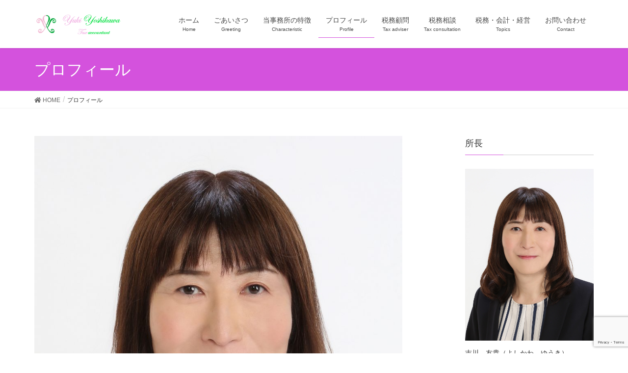

--- FILE ---
content_type: text/html; charset=UTF-8
request_url: https://yukiyoshikawa-tax.com/%E3%83%97%E3%83%AD%E3%83%95%E3%82%A3%E3%83%BC%E3%83%AB/
body_size: 10320
content:
<!DOCTYPE html>
<html lang="ja">
<head>
		
	
<meta charset="utf-8">
<meta http-equiv="X-UA-Compatible" content="IE=edge">
<meta name="viewport" content="width=device-width, initial-scale=1">

<title>プロフィール | 吉川ゆうき税理士事務所</title>
<meta name='robots' content='max-image-preview:large' />
<link rel='dns-prefetch' href='//ajax.googleapis.com' />
<link rel='dns-prefetch' href='//stats.wp.com' />
<link rel='dns-prefetch' href='//widgets.wp.com' />
<link rel='dns-prefetch' href='//s0.wp.com' />
<link rel='dns-prefetch' href='//0.gravatar.com' />
<link rel='dns-prefetch' href='//1.gravatar.com' />
<link rel='dns-prefetch' href='//2.gravatar.com' />
<link rel="alternate" type="application/rss+xml" title="吉川ゆうき税理士事務所 &raquo; フィード" href="https://yukiyoshikawa-tax.com/feed/" />
<link rel="alternate" type="application/rss+xml" title="吉川ゆうき税理士事務所 &raquo; コメントフィード" href="https://yukiyoshikawa-tax.com/comments/feed/" />
<meta name="description" content="吉川　友貴（よしかわ　ゆうき）税理士【略歴】 ◇千葉県立千葉高等学校卒業 ◇早稲田大学政治経済学部経済学科卒業 ◇一部上場電機メーカに就職 ◇税理士を目指し会計事務所へ転職 ◇経営立て直しを頼まれ医療法人へ事務局長として転職 ◇税理士資格取得し会計事務所へ転職 ◇税理士登録を機に独立開業　　　　　　　　　　　　　　　　　　　　　　【住んだことがある場所】◇新潟県高田市（現上越市）◇新潟県新井市（現妙高市）◇千葉県市川市◇千葉県千葉市稲毛区◇栃木県宇都" /><script type="text/javascript">
window._wpemojiSettings = {"baseUrl":"https:\/\/s.w.org\/images\/core\/emoji\/14.0.0\/72x72\/","ext":".png","svgUrl":"https:\/\/s.w.org\/images\/core\/emoji\/14.0.0\/svg\/","svgExt":".svg","source":{"concatemoji":"https:\/\/yukiyoshikawa-tax.com\/wp-includes\/js\/wp-emoji-release.min.js?ver=6.2.8"}};
/*! This file is auto-generated */
!function(e,a,t){var n,r,o,i=a.createElement("canvas"),p=i.getContext&&i.getContext("2d");function s(e,t){p.clearRect(0,0,i.width,i.height),p.fillText(e,0,0);e=i.toDataURL();return p.clearRect(0,0,i.width,i.height),p.fillText(t,0,0),e===i.toDataURL()}function c(e){var t=a.createElement("script");t.src=e,t.defer=t.type="text/javascript",a.getElementsByTagName("head")[0].appendChild(t)}for(o=Array("flag","emoji"),t.supports={everything:!0,everythingExceptFlag:!0},r=0;r<o.length;r++)t.supports[o[r]]=function(e){if(p&&p.fillText)switch(p.textBaseline="top",p.font="600 32px Arial",e){case"flag":return s("\ud83c\udff3\ufe0f\u200d\u26a7\ufe0f","\ud83c\udff3\ufe0f\u200b\u26a7\ufe0f")?!1:!s("\ud83c\uddfa\ud83c\uddf3","\ud83c\uddfa\u200b\ud83c\uddf3")&&!s("\ud83c\udff4\udb40\udc67\udb40\udc62\udb40\udc65\udb40\udc6e\udb40\udc67\udb40\udc7f","\ud83c\udff4\u200b\udb40\udc67\u200b\udb40\udc62\u200b\udb40\udc65\u200b\udb40\udc6e\u200b\udb40\udc67\u200b\udb40\udc7f");case"emoji":return!s("\ud83e\udef1\ud83c\udffb\u200d\ud83e\udef2\ud83c\udfff","\ud83e\udef1\ud83c\udffb\u200b\ud83e\udef2\ud83c\udfff")}return!1}(o[r]),t.supports.everything=t.supports.everything&&t.supports[o[r]],"flag"!==o[r]&&(t.supports.everythingExceptFlag=t.supports.everythingExceptFlag&&t.supports[o[r]]);t.supports.everythingExceptFlag=t.supports.everythingExceptFlag&&!t.supports.flag,t.DOMReady=!1,t.readyCallback=function(){t.DOMReady=!0},t.supports.everything||(n=function(){t.readyCallback()},a.addEventListener?(a.addEventListener("DOMContentLoaded",n,!1),e.addEventListener("load",n,!1)):(e.attachEvent("onload",n),a.attachEvent("onreadystatechange",function(){"complete"===a.readyState&&t.readyCallback()})),(e=t.source||{}).concatemoji?c(e.concatemoji):e.wpemoji&&e.twemoji&&(c(e.twemoji),c(e.wpemoji)))}(window,document,window._wpemojiSettings);
</script>
<style type="text/css">
img.wp-smiley,
img.emoji {
	display: inline !important;
	border: none !important;
	box-shadow: none !important;
	height: 1em !important;
	width: 1em !important;
	margin: 0 0.07em !important;
	vertical-align: -0.1em !important;
	background: none !important;
	padding: 0 !important;
}
</style>
	<link rel='stylesheet' id='font-awesome-css' href='https://yukiyoshikawa-tax.com/wp-content/themes/lightning/inc/font-awesome/versions/5.6.0/css/all.min.css?ver=5.6' type='text/css' media='all' />
<link rel='stylesheet' id='vkExUnit_common_style-css' href='https://yukiyoshikawa-tax.com/wp-content/plugins/vk-all-in-one-expansion-unit/assets/css/vkExUnit_style.css?ver=9.89.1.0' type='text/css' media='all' />
<style id='vkExUnit_common_style-inline-css' type='text/css'>
:root {--ver_page_top_button_url:url(https://yukiyoshikawa-tax.com/wp-content/plugins/vk-all-in-one-expansion-unit/assets/images/to-top-btn-icon.svg);}@font-face {font-weight: normal;font-style: normal;font-family: "vk_sns";src: url("https://yukiyoshikawa-tax.com/wp-content/plugins/vk-all-in-one-expansion-unit/inc/sns/icons/fonts/vk_sns.eot?-bq20cj");src: url("https://yukiyoshikawa-tax.com/wp-content/plugins/vk-all-in-one-expansion-unit/inc/sns/icons/fonts/vk_sns.eot?#iefix-bq20cj") format("embedded-opentype"),url("https://yukiyoshikawa-tax.com/wp-content/plugins/vk-all-in-one-expansion-unit/inc/sns/icons/fonts/vk_sns.woff?-bq20cj") format("woff"),url("https://yukiyoshikawa-tax.com/wp-content/plugins/vk-all-in-one-expansion-unit/inc/sns/icons/fonts/vk_sns.ttf?-bq20cj") format("truetype"),url("https://yukiyoshikawa-tax.com/wp-content/plugins/vk-all-in-one-expansion-unit/inc/sns/icons/fonts/vk_sns.svg?-bq20cj#vk_sns") format("svg");}
</style>
<link rel='stylesheet' id='wp-block-library-css' href='https://yukiyoshikawa-tax.com/wp-includes/css/dist/block-library/style.min.css?ver=6.2.8' type='text/css' media='all' />
<style id='wp-block-library-inline-css' type='text/css'>
.has-text-align-justify{text-align:justify;}
</style>
<link rel='stylesheet' id='jetpack-videopress-video-block-view-css' href='https://yukiyoshikawa-tax.com/wp-content/plugins/jetpack/jetpack_vendor/automattic/jetpack-videopress/build/block-editor/blocks/video/view.css?minify=false&#038;ver=34ae973733627b74a14e' type='text/css' media='all' />
<link rel='stylesheet' id='mediaelement-css' href='https://yukiyoshikawa-tax.com/wp-includes/js/mediaelement/mediaelementplayer-legacy.min.css?ver=4.2.17' type='text/css' media='all' />
<link rel='stylesheet' id='wp-mediaelement-css' href='https://yukiyoshikawa-tax.com/wp-includes/js/mediaelement/wp-mediaelement.min.css?ver=6.2.8' type='text/css' media='all' />
<link rel='stylesheet' id='classic-theme-styles-css' href='https://yukiyoshikawa-tax.com/wp-includes/css/classic-themes.min.css?ver=6.2.8' type='text/css' media='all' />
<style id='global-styles-inline-css' type='text/css'>
body{--wp--preset--color--black: #000000;--wp--preset--color--cyan-bluish-gray: #abb8c3;--wp--preset--color--white: #ffffff;--wp--preset--color--pale-pink: #f78da7;--wp--preset--color--vivid-red: #cf2e2e;--wp--preset--color--luminous-vivid-orange: #ff6900;--wp--preset--color--luminous-vivid-amber: #fcb900;--wp--preset--color--light-green-cyan: #7bdcb5;--wp--preset--color--vivid-green-cyan: #00d084;--wp--preset--color--pale-cyan-blue: #8ed1fc;--wp--preset--color--vivid-cyan-blue: #0693e3;--wp--preset--color--vivid-purple: #9b51e0;--wp--preset--gradient--vivid-cyan-blue-to-vivid-purple: linear-gradient(135deg,rgba(6,147,227,1) 0%,rgb(155,81,224) 100%);--wp--preset--gradient--light-green-cyan-to-vivid-green-cyan: linear-gradient(135deg,rgb(122,220,180) 0%,rgb(0,208,130) 100%);--wp--preset--gradient--luminous-vivid-amber-to-luminous-vivid-orange: linear-gradient(135deg,rgba(252,185,0,1) 0%,rgba(255,105,0,1) 100%);--wp--preset--gradient--luminous-vivid-orange-to-vivid-red: linear-gradient(135deg,rgba(255,105,0,1) 0%,rgb(207,46,46) 100%);--wp--preset--gradient--very-light-gray-to-cyan-bluish-gray: linear-gradient(135deg,rgb(238,238,238) 0%,rgb(169,184,195) 100%);--wp--preset--gradient--cool-to-warm-spectrum: linear-gradient(135deg,rgb(74,234,220) 0%,rgb(151,120,209) 20%,rgb(207,42,186) 40%,rgb(238,44,130) 60%,rgb(251,105,98) 80%,rgb(254,248,76) 100%);--wp--preset--gradient--blush-light-purple: linear-gradient(135deg,rgb(255,206,236) 0%,rgb(152,150,240) 100%);--wp--preset--gradient--blush-bordeaux: linear-gradient(135deg,rgb(254,205,165) 0%,rgb(254,45,45) 50%,rgb(107,0,62) 100%);--wp--preset--gradient--luminous-dusk: linear-gradient(135deg,rgb(255,203,112) 0%,rgb(199,81,192) 50%,rgb(65,88,208) 100%);--wp--preset--gradient--pale-ocean: linear-gradient(135deg,rgb(255,245,203) 0%,rgb(182,227,212) 50%,rgb(51,167,181) 100%);--wp--preset--gradient--electric-grass: linear-gradient(135deg,rgb(202,248,128) 0%,rgb(113,206,126) 100%);--wp--preset--gradient--midnight: linear-gradient(135deg,rgb(2,3,129) 0%,rgb(40,116,252) 100%);--wp--preset--duotone--dark-grayscale: url('#wp-duotone-dark-grayscale');--wp--preset--duotone--grayscale: url('#wp-duotone-grayscale');--wp--preset--duotone--purple-yellow: url('#wp-duotone-purple-yellow');--wp--preset--duotone--blue-red: url('#wp-duotone-blue-red');--wp--preset--duotone--midnight: url('#wp-duotone-midnight');--wp--preset--duotone--magenta-yellow: url('#wp-duotone-magenta-yellow');--wp--preset--duotone--purple-green: url('#wp-duotone-purple-green');--wp--preset--duotone--blue-orange: url('#wp-duotone-blue-orange');--wp--preset--font-size--small: 13px;--wp--preset--font-size--medium: 20px;--wp--preset--font-size--large: 36px;--wp--preset--font-size--x-large: 42px;--wp--preset--spacing--20: 0.44rem;--wp--preset--spacing--30: 0.67rem;--wp--preset--spacing--40: 1rem;--wp--preset--spacing--50: 1.5rem;--wp--preset--spacing--60: 2.25rem;--wp--preset--spacing--70: 3.38rem;--wp--preset--spacing--80: 5.06rem;--wp--preset--shadow--natural: 6px 6px 9px rgba(0, 0, 0, 0.2);--wp--preset--shadow--deep: 12px 12px 50px rgba(0, 0, 0, 0.4);--wp--preset--shadow--sharp: 6px 6px 0px rgba(0, 0, 0, 0.2);--wp--preset--shadow--outlined: 6px 6px 0px -3px rgba(255, 255, 255, 1), 6px 6px rgba(0, 0, 0, 1);--wp--preset--shadow--crisp: 6px 6px 0px rgba(0, 0, 0, 1);}:where(.is-layout-flex){gap: 0.5em;}body .is-layout-flow > .alignleft{float: left;margin-inline-start: 0;margin-inline-end: 2em;}body .is-layout-flow > .alignright{float: right;margin-inline-start: 2em;margin-inline-end: 0;}body .is-layout-flow > .aligncenter{margin-left: auto !important;margin-right: auto !important;}body .is-layout-constrained > .alignleft{float: left;margin-inline-start: 0;margin-inline-end: 2em;}body .is-layout-constrained > .alignright{float: right;margin-inline-start: 2em;margin-inline-end: 0;}body .is-layout-constrained > .aligncenter{margin-left: auto !important;margin-right: auto !important;}body .is-layout-constrained > :where(:not(.alignleft):not(.alignright):not(.alignfull)){max-width: var(--wp--style--global--content-size);margin-left: auto !important;margin-right: auto !important;}body .is-layout-constrained > .alignwide{max-width: var(--wp--style--global--wide-size);}body .is-layout-flex{display: flex;}body .is-layout-flex{flex-wrap: wrap;align-items: center;}body .is-layout-flex > *{margin: 0;}:where(.wp-block-columns.is-layout-flex){gap: 2em;}.has-black-color{color: var(--wp--preset--color--black) !important;}.has-cyan-bluish-gray-color{color: var(--wp--preset--color--cyan-bluish-gray) !important;}.has-white-color{color: var(--wp--preset--color--white) !important;}.has-pale-pink-color{color: var(--wp--preset--color--pale-pink) !important;}.has-vivid-red-color{color: var(--wp--preset--color--vivid-red) !important;}.has-luminous-vivid-orange-color{color: var(--wp--preset--color--luminous-vivid-orange) !important;}.has-luminous-vivid-amber-color{color: var(--wp--preset--color--luminous-vivid-amber) !important;}.has-light-green-cyan-color{color: var(--wp--preset--color--light-green-cyan) !important;}.has-vivid-green-cyan-color{color: var(--wp--preset--color--vivid-green-cyan) !important;}.has-pale-cyan-blue-color{color: var(--wp--preset--color--pale-cyan-blue) !important;}.has-vivid-cyan-blue-color{color: var(--wp--preset--color--vivid-cyan-blue) !important;}.has-vivid-purple-color{color: var(--wp--preset--color--vivid-purple) !important;}.has-black-background-color{background-color: var(--wp--preset--color--black) !important;}.has-cyan-bluish-gray-background-color{background-color: var(--wp--preset--color--cyan-bluish-gray) !important;}.has-white-background-color{background-color: var(--wp--preset--color--white) !important;}.has-pale-pink-background-color{background-color: var(--wp--preset--color--pale-pink) !important;}.has-vivid-red-background-color{background-color: var(--wp--preset--color--vivid-red) !important;}.has-luminous-vivid-orange-background-color{background-color: var(--wp--preset--color--luminous-vivid-orange) !important;}.has-luminous-vivid-amber-background-color{background-color: var(--wp--preset--color--luminous-vivid-amber) !important;}.has-light-green-cyan-background-color{background-color: var(--wp--preset--color--light-green-cyan) !important;}.has-vivid-green-cyan-background-color{background-color: var(--wp--preset--color--vivid-green-cyan) !important;}.has-pale-cyan-blue-background-color{background-color: var(--wp--preset--color--pale-cyan-blue) !important;}.has-vivid-cyan-blue-background-color{background-color: var(--wp--preset--color--vivid-cyan-blue) !important;}.has-vivid-purple-background-color{background-color: var(--wp--preset--color--vivid-purple) !important;}.has-black-border-color{border-color: var(--wp--preset--color--black) !important;}.has-cyan-bluish-gray-border-color{border-color: var(--wp--preset--color--cyan-bluish-gray) !important;}.has-white-border-color{border-color: var(--wp--preset--color--white) !important;}.has-pale-pink-border-color{border-color: var(--wp--preset--color--pale-pink) !important;}.has-vivid-red-border-color{border-color: var(--wp--preset--color--vivid-red) !important;}.has-luminous-vivid-orange-border-color{border-color: var(--wp--preset--color--luminous-vivid-orange) !important;}.has-luminous-vivid-amber-border-color{border-color: var(--wp--preset--color--luminous-vivid-amber) !important;}.has-light-green-cyan-border-color{border-color: var(--wp--preset--color--light-green-cyan) !important;}.has-vivid-green-cyan-border-color{border-color: var(--wp--preset--color--vivid-green-cyan) !important;}.has-pale-cyan-blue-border-color{border-color: var(--wp--preset--color--pale-cyan-blue) !important;}.has-vivid-cyan-blue-border-color{border-color: var(--wp--preset--color--vivid-cyan-blue) !important;}.has-vivid-purple-border-color{border-color: var(--wp--preset--color--vivid-purple) !important;}.has-vivid-cyan-blue-to-vivid-purple-gradient-background{background: var(--wp--preset--gradient--vivid-cyan-blue-to-vivid-purple) !important;}.has-light-green-cyan-to-vivid-green-cyan-gradient-background{background: var(--wp--preset--gradient--light-green-cyan-to-vivid-green-cyan) !important;}.has-luminous-vivid-amber-to-luminous-vivid-orange-gradient-background{background: var(--wp--preset--gradient--luminous-vivid-amber-to-luminous-vivid-orange) !important;}.has-luminous-vivid-orange-to-vivid-red-gradient-background{background: var(--wp--preset--gradient--luminous-vivid-orange-to-vivid-red) !important;}.has-very-light-gray-to-cyan-bluish-gray-gradient-background{background: var(--wp--preset--gradient--very-light-gray-to-cyan-bluish-gray) !important;}.has-cool-to-warm-spectrum-gradient-background{background: var(--wp--preset--gradient--cool-to-warm-spectrum) !important;}.has-blush-light-purple-gradient-background{background: var(--wp--preset--gradient--blush-light-purple) !important;}.has-blush-bordeaux-gradient-background{background: var(--wp--preset--gradient--blush-bordeaux) !important;}.has-luminous-dusk-gradient-background{background: var(--wp--preset--gradient--luminous-dusk) !important;}.has-pale-ocean-gradient-background{background: var(--wp--preset--gradient--pale-ocean) !important;}.has-electric-grass-gradient-background{background: var(--wp--preset--gradient--electric-grass) !important;}.has-midnight-gradient-background{background: var(--wp--preset--gradient--midnight) !important;}.has-small-font-size{font-size: var(--wp--preset--font-size--small) !important;}.has-medium-font-size{font-size: var(--wp--preset--font-size--medium) !important;}.has-large-font-size{font-size: var(--wp--preset--font-size--large) !important;}.has-x-large-font-size{font-size: var(--wp--preset--font-size--x-large) !important;}
.wp-block-navigation a:where(:not(.wp-element-button)){color: inherit;}
:where(.wp-block-columns.is-layout-flex){gap: 2em;}
.wp-block-pullquote{font-size: 1.5em;line-height: 1.6;}
</style>
<link rel='stylesheet' id='contact-form-7-css' href='https://yukiyoshikawa-tax.com/wp-content/plugins/contact-form-7/includes/css/styles.css?ver=5.7.7' type='text/css' media='all' />
<link rel='stylesheet' id='jquery-ui-theme-css' href='https://ajax.googleapis.com/ajax/libs/jqueryui/1.11.4/themes/smoothness/jquery-ui.min.css?ver=1.11.4' type='text/css' media='all' />
<link rel='stylesheet' id='jquery-ui-timepicker-css' href='https://yukiyoshikawa-tax.com/wp-content/plugins/contact-form-7-datepicker/js/jquery-ui-timepicker/jquery-ui-timepicker-addon.min.css?ver=6.2.8' type='text/css' media='all' />
<link rel='stylesheet' id='toc-screen-css' href='https://yukiyoshikawa-tax.com/wp-content/plugins/table-of-contents-plus/screen.min.css?ver=2302' type='text/css' media='all' />
<link rel='stylesheet' id='veu-cta-css' href='https://yukiyoshikawa-tax.com/wp-content/plugins/vk-all-in-one-expansion-unit/inc/call-to-action/package/assets/css/style.css?ver=9.89.1.0' type='text/css' media='all' />
<link rel='stylesheet' id='lightning-common-style-css' href='https://yukiyoshikawa-tax.com/wp-content/themes/lightning/assets/css/common.css?ver=6.16.0' type='text/css' media='all' />
<link rel='stylesheet' id='lightning-design-style-css' href='https://yukiyoshikawa-tax.com/wp-content/themes/lightning/design-skin/origin/css/style.css?ver=6.16.0' type='text/css' media='all' />
<style id='lightning-design-style-inline-css' type='text/css'>
/* ltg theme common */.color_key_bg,.color_key_bg_hover:hover{background-color: #d452dd;}.color_key_txt,.color_key_txt_hover:hover{color: #d452dd;}.color_key_border,.color_key_border_hover:hover{border-color: #d452dd;}.color_key_dark_bg,.color_key_dark_bg_hover:hover{background-color: #aa34a6;}.color_key_dark_txt,.color_key_dark_txt_hover:hover{color: #aa34a6;}.color_key_dark_border,.color_key_dark_border_hover:hover{border-color: #aa34a6;}
.bbp-submit-wrapper .button.submit,.woocommerce a.button.alt:hover,.woocommerce-product-search button:hover,.woocommerce button.button.alt { background-color:#aa34a6 ; }.bbp-submit-wrapper .button.submit:hover,.woocommerce a.button.alt,.woocommerce-product-search button,.woocommerce button.button.alt:hover { background-color:#d452dd ; }.woocommerce ul.product_list_widget li a:hover img { border-color:#d452dd; }.veu_color_txt_key { color:#aa34a6 ; }.veu_color_bg_key { background-color:#aa34a6 ; }.veu_color_border_key { border-color:#aa34a6 ; }.btn-default { border-color:#d452dd;color:#d452dd;}.btn-default:focus,.btn-default:hover { border-color:#d452dd;background-color: #d452dd; }.btn-primary { background-color:#d452dd;border-color:#aa34a6; }.btn-primary:focus,.btn-primary:hover { background-color:#aa34a6;border-color:#d452dd; }
.tagcloud a:before { font-family: "Font Awesome 5 Free";content: "\f02b";font-weight: bold; }
a { color:#aa34a6 ; }a:hover { color:#d452dd ; }.page-header { background-color:#d452dd; }h1.entry-title:first-letter,.single h1.entry-title:first-letter { color:#d452dd; }h2,.mainSection-title { border-top-color:#d452dd; }h3:after,.subSection-title:after { border-bottom-color:#d452dd; }.media .media-body .media-heading a:hover { color:#d452dd; }ul.page-numbers li span.page-numbers.current { background-color:#d452dd; }.pager li > a { border-color:#d452dd;color:#d452dd;}.pager li > a:hover { background-color:#d452dd;color:#fff;}footer { border-top-color:#d452dd; }dt { border-left-color:#d452dd; }@media (min-width: 768px){ ul.gMenu > li > a:after { border-bottom-color: #d452dd ; }} /* @media (min-width: 768px) */
</style>
<link rel='stylesheet' id='lightning-theme-style-css' href='https://yukiyoshikawa-tax.com/wp-content/themes/lightning/style.css?ver=6.16.0' type='text/css' media='all' />
<style id='lightning-theme-style-inline-css' type='text/css'>

			.prBlock_icon_outer { border:1px solid #d452dd; }
			.prBlock_icon { color:#d452dd; }
		
</style>
<link rel='stylesheet' id='jetpack_css-css' href='https://yukiyoshikawa-tax.com/wp-content/plugins/jetpack/css/jetpack.css?ver=12.2.2' type='text/css' media='all' />
<script type='text/javascript' src='https://yukiyoshikawa-tax.com/wp-includes/js/jquery/jquery.min.js?ver=3.6.4' id='jquery-core-js'></script>
<script type='text/javascript' src='https://yukiyoshikawa-tax.com/wp-includes/js/jquery/jquery-migrate.min.js?ver=3.4.0' id='jquery-migrate-js'></script>
<script type='text/javascript' src='http://yukiyoshikawa-tax.com/wp-content/plugins/tiny-carousel-horizontal-slider/inc/jquery.tinycarousel.js?ver=6.2.8' id='jquery.tinycarousel.min-js'></script>
<link rel="https://api.w.org/" href="https://yukiyoshikawa-tax.com/wp-json/" /><link rel="alternate" type="application/json" href="https://yukiyoshikawa-tax.com/wp-json/wp/v2/pages/19" /><link rel="EditURI" type="application/rsd+xml" title="RSD" href="https://yukiyoshikawa-tax.com/xmlrpc.php?rsd" />
<link rel="wlwmanifest" type="application/wlwmanifest+xml" href="https://yukiyoshikawa-tax.com/wp-includes/wlwmanifest.xml" />
<meta name="generator" content="WordPress 6.2.8" />
<link rel="canonical" href="https://yukiyoshikawa-tax.com/%e3%83%97%e3%83%ad%e3%83%95%e3%82%a3%e3%83%bc%e3%83%ab/" />
<link rel='shortlink' href='https://yukiyoshikawa-tax.com/?p=19' />
<link rel="alternate" type="application/json+oembed" href="https://yukiyoshikawa-tax.com/wp-json/oembed/1.0/embed?url=https%3A%2F%2Fyukiyoshikawa-tax.com%2F%25e3%2583%2597%25e3%2583%25ad%25e3%2583%2595%25e3%2582%25a3%25e3%2583%25bc%25e3%2583%25ab%2F" />
<link rel="alternate" type="text/xml+oembed" href="https://yukiyoshikawa-tax.com/wp-json/oembed/1.0/embed?url=https%3A%2F%2Fyukiyoshikawa-tax.com%2F%25e3%2583%2597%25e3%2583%25ad%25e3%2583%2595%25e3%2582%25a3%25e3%2583%25bc%25e3%2583%25ab%2F&#038;format=xml" />

<link rel="stylesheet" href="https://yukiyoshikawa-tax.com/wp-content/plugins/count-per-day/counter.css" type="text/css" />
<!-- Favicon Rotator -->
<link rel="shortcut icon" href="https://yukiyoshikawa-tax.com/wp-content/uploads/2019/08/yy.jpg" />
<!-- End Favicon Rotator -->
	<style>img#wpstats{display:none}</style>
		
<!-- Jetpack Open Graph Tags -->
<meta property="og:type" content="article" />
<meta property="og:title" content="プロフィール" />
<meta property="og:url" content="https://yukiyoshikawa-tax.com/%e3%83%97%e3%83%ad%e3%83%95%e3%82%a3%e3%83%bc%e3%83%ab/" />
<meta property="og:description" content="吉川　友貴（よしかわ　ゆうき）税理士 【略歴】 ◇千葉県立千葉高等学校卒業 ◇早稲田大学政治経済学部経済学科卒&hellip;" />
<meta property="article:published_time" content="2019-06-27T04:50:53+00:00" />
<meta property="article:modified_time" content="2019-10-13T02:36:24+00:00" />
<meta property="og:site_name" content="吉川ゆうき税理士事務所" />
<meta property="og:image" content="https://yukiyoshikawa-tax.com/wp-content/uploads/2019/06/0V2A3432-1-e1561021020194.jpg" />
<meta property="og:image:width" content="1968" />
<meta property="og:image:height" content="2236" />
<meta property="og:image:alt" content="" />
<meta property="og:locale" content="ja_JP" />
<meta name="twitter:text:title" content="プロフィール" />
<meta name="twitter:image" content="https://yukiyoshikawa-tax.com/wp-content/uploads/2019/06/0V2A3432-1-e1561021020194.jpg?w=640" />
<meta name="twitter:card" content="summary_large_image" />

<!-- End Jetpack Open Graph Tags -->
		<style type="text/css" id="wp-custom-css">
			/*ラジオボタンを縦に*/
span.wpcf7-list-item {
display: block;
}

.mini-content-1 .slide-text-title{
font-size:5.2vw;
}

.mini-content-1　.slide-text-caption{
font-size:1.7vw;
}

.mini-content-1 .btn-ghost{
font-size:1.3vw;
}

.mini-content-2 .slide-text-title{
font-size:5.2vw;
}

.mini-content-3 .slide-text-title{
font-size:5.2vw;
}

.site-footer-copyright p:nth-child(2) {
    display:none;
}		</style>
		
</head>
<body class="page-template-default page page-id-19 post-name-%e3%83%97%e3%83%ad%e3%83%95%e3%82%a3%e3%83%bc%e3%83%ab post-type-page sidebar-fix fa_v5_css device-pc headfix header_height_changer">
<svg xmlns="http://www.w3.org/2000/svg" viewBox="0 0 0 0" width="0" height="0" focusable="false" role="none" style="visibility: hidden; position: absolute; left: -9999px; overflow: hidden;" ><defs><filter id="wp-duotone-dark-grayscale"><feColorMatrix color-interpolation-filters="sRGB" type="matrix" values=" .299 .587 .114 0 0 .299 .587 .114 0 0 .299 .587 .114 0 0 .299 .587 .114 0 0 " /><feComponentTransfer color-interpolation-filters="sRGB" ><feFuncR type="table" tableValues="0 0.49803921568627" /><feFuncG type="table" tableValues="0 0.49803921568627" /><feFuncB type="table" tableValues="0 0.49803921568627" /><feFuncA type="table" tableValues="1 1" /></feComponentTransfer><feComposite in2="SourceGraphic" operator="in" /></filter></defs></svg><svg xmlns="http://www.w3.org/2000/svg" viewBox="0 0 0 0" width="0" height="0" focusable="false" role="none" style="visibility: hidden; position: absolute; left: -9999px; overflow: hidden;" ><defs><filter id="wp-duotone-grayscale"><feColorMatrix color-interpolation-filters="sRGB" type="matrix" values=" .299 .587 .114 0 0 .299 .587 .114 0 0 .299 .587 .114 0 0 .299 .587 .114 0 0 " /><feComponentTransfer color-interpolation-filters="sRGB" ><feFuncR type="table" tableValues="0 1" /><feFuncG type="table" tableValues="0 1" /><feFuncB type="table" tableValues="0 1" /><feFuncA type="table" tableValues="1 1" /></feComponentTransfer><feComposite in2="SourceGraphic" operator="in" /></filter></defs></svg><svg xmlns="http://www.w3.org/2000/svg" viewBox="0 0 0 0" width="0" height="0" focusable="false" role="none" style="visibility: hidden; position: absolute; left: -9999px; overflow: hidden;" ><defs><filter id="wp-duotone-purple-yellow"><feColorMatrix color-interpolation-filters="sRGB" type="matrix" values=" .299 .587 .114 0 0 .299 .587 .114 0 0 .299 .587 .114 0 0 .299 .587 .114 0 0 " /><feComponentTransfer color-interpolation-filters="sRGB" ><feFuncR type="table" tableValues="0.54901960784314 0.98823529411765" /><feFuncG type="table" tableValues="0 1" /><feFuncB type="table" tableValues="0.71764705882353 0.25490196078431" /><feFuncA type="table" tableValues="1 1" /></feComponentTransfer><feComposite in2="SourceGraphic" operator="in" /></filter></defs></svg><svg xmlns="http://www.w3.org/2000/svg" viewBox="0 0 0 0" width="0" height="0" focusable="false" role="none" style="visibility: hidden; position: absolute; left: -9999px; overflow: hidden;" ><defs><filter id="wp-duotone-blue-red"><feColorMatrix color-interpolation-filters="sRGB" type="matrix" values=" .299 .587 .114 0 0 .299 .587 .114 0 0 .299 .587 .114 0 0 .299 .587 .114 0 0 " /><feComponentTransfer color-interpolation-filters="sRGB" ><feFuncR type="table" tableValues="0 1" /><feFuncG type="table" tableValues="0 0.27843137254902" /><feFuncB type="table" tableValues="0.5921568627451 0.27843137254902" /><feFuncA type="table" tableValues="1 1" /></feComponentTransfer><feComposite in2="SourceGraphic" operator="in" /></filter></defs></svg><svg xmlns="http://www.w3.org/2000/svg" viewBox="0 0 0 0" width="0" height="0" focusable="false" role="none" style="visibility: hidden; position: absolute; left: -9999px; overflow: hidden;" ><defs><filter id="wp-duotone-midnight"><feColorMatrix color-interpolation-filters="sRGB" type="matrix" values=" .299 .587 .114 0 0 .299 .587 .114 0 0 .299 .587 .114 0 0 .299 .587 .114 0 0 " /><feComponentTransfer color-interpolation-filters="sRGB" ><feFuncR type="table" tableValues="0 0" /><feFuncG type="table" tableValues="0 0.64705882352941" /><feFuncB type="table" tableValues="0 1" /><feFuncA type="table" tableValues="1 1" /></feComponentTransfer><feComposite in2="SourceGraphic" operator="in" /></filter></defs></svg><svg xmlns="http://www.w3.org/2000/svg" viewBox="0 0 0 0" width="0" height="0" focusable="false" role="none" style="visibility: hidden; position: absolute; left: -9999px; overflow: hidden;" ><defs><filter id="wp-duotone-magenta-yellow"><feColorMatrix color-interpolation-filters="sRGB" type="matrix" values=" .299 .587 .114 0 0 .299 .587 .114 0 0 .299 .587 .114 0 0 .299 .587 .114 0 0 " /><feComponentTransfer color-interpolation-filters="sRGB" ><feFuncR type="table" tableValues="0.78039215686275 1" /><feFuncG type="table" tableValues="0 0.94901960784314" /><feFuncB type="table" tableValues="0.35294117647059 0.47058823529412" /><feFuncA type="table" tableValues="1 1" /></feComponentTransfer><feComposite in2="SourceGraphic" operator="in" /></filter></defs></svg><svg xmlns="http://www.w3.org/2000/svg" viewBox="0 0 0 0" width="0" height="0" focusable="false" role="none" style="visibility: hidden; position: absolute; left: -9999px; overflow: hidden;" ><defs><filter id="wp-duotone-purple-green"><feColorMatrix color-interpolation-filters="sRGB" type="matrix" values=" .299 .587 .114 0 0 .299 .587 .114 0 0 .299 .587 .114 0 0 .299 .587 .114 0 0 " /><feComponentTransfer color-interpolation-filters="sRGB" ><feFuncR type="table" tableValues="0.65098039215686 0.40392156862745" /><feFuncG type="table" tableValues="0 1" /><feFuncB type="table" tableValues="0.44705882352941 0.4" /><feFuncA type="table" tableValues="1 1" /></feComponentTransfer><feComposite in2="SourceGraphic" operator="in" /></filter></defs></svg><svg xmlns="http://www.w3.org/2000/svg" viewBox="0 0 0 0" width="0" height="0" focusable="false" role="none" style="visibility: hidden; position: absolute; left: -9999px; overflow: hidden;" ><defs><filter id="wp-duotone-blue-orange"><feColorMatrix color-interpolation-filters="sRGB" type="matrix" values=" .299 .587 .114 0 0 .299 .587 .114 0 0 .299 .587 .114 0 0 .299 .587 .114 0 0 " /><feComponentTransfer color-interpolation-filters="sRGB" ><feFuncR type="table" tableValues="0.098039215686275 1" /><feFuncG type="table" tableValues="0 0.66274509803922" /><feFuncB type="table" tableValues="0.84705882352941 0.41960784313725" /><feFuncA type="table" tableValues="1 1" /></feComponentTransfer><feComposite in2="SourceGraphic" operator="in" /></filter></defs></svg><div class="vk-mobile-nav-menu-btn">MENU</div><div class="vk-mobile-nav"><aside class="widget vk-mobile-nav-widget widget_text" id="text-2"><h1 class="widget-title subSection-title">吉川友貴税理士事務所</h1>			<div class="textwidget"><p>吉川友貴税理士事務所</p>
</div>
		</aside><nav class="global-nav"><ul id="menu-%e3%83%a1%e3%82%a4%e3%83%b3%e3%83%a1%e3%83%8b%e3%83%a5%e3%83%bc" class="vk-menu-acc  menu"><li id="menu-item-105" class="menu-item menu-item-type-custom menu-item-object-custom menu-item-home menu-item-105"><a href="https://yukiyoshikawa-tax.com/">ホーム</a></li>
<li id="menu-item-107" class="menu-item menu-item-type-post_type menu-item-object-page menu-item-home menu-item-107"><a href="https://yukiyoshikawa-tax.com/">ごあいさつ</a></li>
<li id="menu-item-109" class="menu-item menu-item-type-post_type menu-item-object-page menu-item-109"><a href="https://yukiyoshikawa-tax.com/%e5%bd%93%e4%ba%8b%e5%8b%99%e6%89%80%e3%81%ae%e7%89%b9%e5%be%b4/">当事務所の特徴</a></li>
<li id="menu-item-108" class="menu-item menu-item-type-post_type menu-item-object-page current-menu-item page_item page-item-19 current_page_item menu-item-108"><a href="https://yukiyoshikawa-tax.com/%e3%83%97%e3%83%ad%e3%83%95%e3%82%a3%e3%83%bc%e3%83%ab/" aria-current="page">プロフィール</a></li>
<li id="menu-item-117" class="menu-item menu-item-type-post_type menu-item-object-page menu-item-117"><a href="https://yukiyoshikawa-tax.com/tax-adviser/">税務顧問</a></li>
<li id="menu-item-116" class="menu-item menu-item-type-post_type menu-item-object-page menu-item-116"><a href="https://yukiyoshikawa-tax.com/consultation/">税務相談</a></li>
<li id="menu-item-331" class="menu-item menu-item-type-post_type menu-item-object-page menu-item-331"><a href="https://yukiyoshikawa-tax.com/%e7%a8%8e%e5%8b%99%e3%83%bb%e4%bc%9a%e8%a8%88%e3%83%bb%e7%b5%8c%e5%96%b6/">税務・会計・経営</a></li>
<li id="menu-item-106" class="menu-item menu-item-type-post_type menu-item-object-page menu-item-106"><a href="https://yukiyoshikawa-tax.com/contact/">お問い合わせ</a></li>
</ul></nav></div><header class="navbar siteHeader">
		<div class="container siteHeadContainer">
		<div class="navbar-header">
			<h1 class="navbar-brand siteHeader_logo">
			<a href="https://yukiyoshikawa-tax.com/"><span>
			<img src="http://yukiyoshikawa-tax.com/wp-content/uploads/2019/08/ロゴ.png" alt="吉川ゆうき税理士事務所" />			</span></a>
			</h1>
								</div>

		<div id="gMenu_outer" class="gMenu_outer"><nav class="menu-%e3%83%a1%e3%82%a4%e3%83%b3%e3%83%a1%e3%83%8b%e3%83%a5%e3%83%bc-container"><ul id="menu-%e3%83%a1%e3%82%a4%e3%83%b3%e3%83%a1%e3%83%8b%e3%83%a5%e3%83%bc-1" class="menu nav gMenu"><li id="menu-item-105" class="menu-item menu-item-type-custom menu-item-object-custom menu-item-home"><a href="https://yukiyoshikawa-tax.com/"><strong class="gMenu_name">ホーム</strong><span class="gMenu_description">Home</span></a></li>
<li id="menu-item-107" class="menu-item menu-item-type-post_type menu-item-object-page menu-item-home"><a href="https://yukiyoshikawa-tax.com/"><strong class="gMenu_name">ごあいさつ</strong><span class="gMenu_description">Greeting</span></a></li>
<li id="menu-item-109" class="menu-item menu-item-type-post_type menu-item-object-page"><a href="https://yukiyoshikawa-tax.com/%e5%bd%93%e4%ba%8b%e5%8b%99%e6%89%80%e3%81%ae%e7%89%b9%e5%be%b4/"><strong class="gMenu_name">当事務所の特徴</strong><span class="gMenu_description">Characteristic</span></a></li>
<li id="menu-item-108" class="menu-item menu-item-type-post_type menu-item-object-page current-menu-item page_item page-item-19 current_page_item"><a href="https://yukiyoshikawa-tax.com/%e3%83%97%e3%83%ad%e3%83%95%e3%82%a3%e3%83%bc%e3%83%ab/"><strong class="gMenu_name">プロフィール</strong><span class="gMenu_description">Profile</span></a></li>
<li id="menu-item-117" class="menu-item menu-item-type-post_type menu-item-object-page"><a href="https://yukiyoshikawa-tax.com/tax-adviser/"><strong class="gMenu_name">税務顧問</strong><span class="gMenu_description">Tax adviser</span></a></li>
<li id="menu-item-116" class="menu-item menu-item-type-post_type menu-item-object-page"><a href="https://yukiyoshikawa-tax.com/consultation/"><strong class="gMenu_name">税務相談</strong><span class="gMenu_description">Tax consultation</span></a></li>
<li id="menu-item-331" class="menu-item menu-item-type-post_type menu-item-object-page"><a href="https://yukiyoshikawa-tax.com/%e7%a8%8e%e5%8b%99%e3%83%bb%e4%bc%9a%e8%a8%88%e3%83%bb%e7%b5%8c%e5%96%b6/"><strong class="gMenu_name">税務・会計・経営</strong><span class="gMenu_description">Topics</span></a></li>
<li id="menu-item-106" class="menu-item menu-item-type-post_type menu-item-object-page"><a href="https://yukiyoshikawa-tax.com/contact/"><strong class="gMenu_name">お問い合わせ</strong><span class="gMenu_description">Contact</span></a></li>
</ul></nav></div>	</div>
	</header>

<div class="section page-header"><div class="container"><div class="row"><div class="col-md-12">
<h1 class="page-header_pageTitle">
プロフィール</h1>
</div></div></div></div><!-- [ /.page-header ] -->
<!-- [ .breadSection ] -->
<div class="section breadSection">
<div class="container">
<div class="row">
<ol class="breadcrumb"><li id="panHome"><a href="https://yukiyoshikawa-tax.com/"><span><i class="fa fa-home"></i> HOME</span></a></li><li><span>プロフィール</span></li></ol>
</div>
</div>
</div>
<!-- [ /.breadSection ] -->
<div class="section siteContent">
<div class="container">
<div class="row">

<div class="col-md-8 mainSection" id="main" role="main">


	<div id="post-19" class="post-19 page type-page status-publish hentry">
		<div class="entry-body">
	
<figure class="wp-block-image"><img decoding="async" width="901" height="1024" src="https://yukiyoshikawa-tax.com/wp-content/uploads/2019/06/0V2A3432-1-e1561021020194-901x1024.jpg" alt="" class="wp-image-26" srcset="https://yukiyoshikawa-tax.com/wp-content/uploads/2019/06/0V2A3432-1-e1561021020194-901x1024.jpg 901w, https://yukiyoshikawa-tax.com/wp-content/uploads/2019/06/0V2A3432-1-e1561021020194-264x300.jpg 264w, https://yukiyoshikawa-tax.com/wp-content/uploads/2019/06/0V2A3432-1-e1561021020194-768x873.jpg 768w, https://yukiyoshikawa-tax.com/wp-content/uploads/2019/06/0V2A3432-1-e1561021020194.jpg 1968w" sizes="(max-width: 901px) 100vw, 901px" /></figure>



<p>吉川　友貴（よしかわ　ゆうき）<br>税理士</p>



<p><span style="color:#06e52a" class="tadv-color">【略歴】</span><br> ◇千葉県立千葉高等学校卒業<br> ◇早稲田大学政治経済学部経済学科卒業<br> ◇一部上場電機メーカに就職<br> ◇税理士を目指し会計事務所へ転職<br> ◇経営立て直しを頼まれ医療法人へ事務局長として転職<br> ◇税理士資格取得し会計事務所へ転職<br> ◇税理士登録を機に独立開業　　　　　　　　　　　　　　　　　　　　　　</p>



<p><span style="color:#06e52a" class="tadv-color">【住んだことがある場所】</span><br>◇新潟県高田市（現上越市）<br>◇新潟県新井市（現妙高市）<br>◇千葉県市川市<br>◇千葉県千葉市稲毛区<br>◇栃木県宇都宮市</p>



<p><span style="color:#06e52a" class="tadv-color">【趣味】</span><br> ◇ゴルフ</p>



<p><span style="color:#06e52a" class="tadv-color">【ゴルフの成績】</span><br> ◇ベストスコア：７４（３５−３９）<br> ◇戦績：栃木県知事杯クイーンズ１２位タイ（2018年）<br>　　</p>



<p><span style="color:#06e52a" class="tadv-color">【ゴルフラウンド回数】</span><br><strong>◇</strong>2015年：　８回<br>◇2016年：２３回<br>◇2017年：３３回<br>◇2018年：５６回<br>◇2019年：　３回</p>



<p><span style="color:#06e52a" class="tadv-color">【家族】</span><br> ・ネコ２匹（人）の３人家族</p>
	</div>
		</div><!-- [ /#post-19 ] -->

	
</div><!-- [ /.mainSection ] -->

<div class="col-md-3 col-md-offset-1 subSection sideSection">
<aside class="widget widget_wp_widget_vkexunit_profile" id="wp_widget_vkexunit_profile-3">
<div class="veu_profile">
<h1 class="widget-title subSection-title">所長</h1><div class="profile" >
<div class="media_outer media_left" style=""><img class="profile_media" src="http://yukiyoshikawa-tax.com/wp-content/uploads/2019/07/0V2A3424-1-e1562328321132.jpg" alt="0V2A3424-1" /></div><p class="profile_text">吉川　友貴（よしかわ　ゆうき）<br />
2019年7月税理士登録</p>

</div>
<!-- / .site-profile -->
</div>
</aside><aside class="widget widget_vkexunit_banner" id="vkexunit_banner-2"><a href="https://www.freee.co.jp/" class="veu_banner" ><img src="https://yukiyoshikawa-tax.com/wp-content/uploads/2019/07/freee認定アドバイザー.png" alt="" /></a></aside><aside class="widget widget_vkexunit_banner" id="vkexunit_banner-3"><a href="https://biz.moneyforward.com/?utm_source=advisor&#038;utm_m%20edium=banner&#038;utm_campaign=advisorbanner" class="veu_banner" ><img src="https://yukiyoshikawa-tax.com/wp-content/uploads/2019/07/MFクラウド公認メンバー-e1562323725479.png" alt="" /></a></aside></div><!-- [ /.subSection ] -->

</div><!-- [ /.row ] -->
</div><!-- [ /.container ] -->
</div><!-- [ /.siteContent ] -->


<footer class="section siteFooter">
    <div class="footerMenu">
       <div class="container">
                    </div>
    </div>
    <div class="container sectionBox">
        <div class="row ">
            <div class="col-md-4"><aside class="widget widget_wp_widget_vkexunit_profile" id="wp_widget_vkexunit_profile-2">
<div class="veu_profile">
<div class="profile" >
<p class="profile_text">➿  0800-300-8322(フリーダイヤル）<br />
fax 028-333-5211<br />
〒320-0036<br />
栃木県宇都宮市小幡２－２－１１<br />
第２有貴ビル２０１<br />
営業時間  AM9:00〜PM5:00<br />
土日祝日休み</p>

</div>
<!-- / .site-profile -->
</div>
</aside></div><div class="col-md-4"></div><div class="col-md-4"></div>        </div>
    </div>
    <div class="container sectionBox copySection text-center">
        <p>Copyright &copy; 吉川ゆうき税理士事務所 All Rights Reserved.</p>
    </div>
</footer>
<a href="#top" id="page_top" class="page_top_btn">PAGE TOP</a><script type='text/javascript' src='https://yukiyoshikawa-tax.com/wp-content/plugins/contact-form-7/includes/swv/js/index.js?ver=5.7.7' id='swv-js'></script>
<script type='text/javascript' id='contact-form-7-js-extra'>
/* <![CDATA[ */
var wpcf7 = {"api":{"root":"https:\/\/yukiyoshikawa-tax.com\/wp-json\/","namespace":"contact-form-7\/v1"}};
/* ]]> */
</script>
<script type='text/javascript' src='https://yukiyoshikawa-tax.com/wp-content/plugins/contact-form-7/includes/js/index.js?ver=5.7.7' id='contact-form-7-js'></script>
<script type='text/javascript' src='https://yukiyoshikawa-tax.com/wp-includes/js/jquery/ui/core.min.js?ver=1.13.2' id='jquery-ui-core-js'></script>
<script type='text/javascript' src='https://yukiyoshikawa-tax.com/wp-includes/js/jquery/ui/datepicker.min.js?ver=1.13.2' id='jquery-ui-datepicker-js'></script>
<script type='text/javascript' id='jquery-ui-datepicker-js-after'>
jQuery(function(jQuery){jQuery.datepicker.setDefaults({"closeText":"\u9589\u3058\u308b","currentText":"\u4eca\u65e5","monthNames":["1\u6708","2\u6708","3\u6708","4\u6708","5\u6708","6\u6708","7\u6708","8\u6708","9\u6708","10\u6708","11\u6708","12\u6708"],"monthNamesShort":["1\u6708","2\u6708","3\u6708","4\u6708","5\u6708","6\u6708","7\u6708","8\u6708","9\u6708","10\u6708","11\u6708","12\u6708"],"nextText":"\u6b21","prevText":"\u524d","dayNames":["\u65e5\u66dc\u65e5","\u6708\u66dc\u65e5","\u706b\u66dc\u65e5","\u6c34\u66dc\u65e5","\u6728\u66dc\u65e5","\u91d1\u66dc\u65e5","\u571f\u66dc\u65e5"],"dayNamesShort":["\u65e5","\u6708","\u706b","\u6c34","\u6728","\u91d1","\u571f"],"dayNamesMin":["\u65e5","\u6708","\u706b","\u6c34","\u6728","\u91d1","\u571f"],"dateFormat":"yy\u5e74mm\u6708d\u65e5","firstDay":1,"isRTL":false});});
</script>
<script type='text/javascript' src='https://ajax.googleapis.com/ajax/libs/jqueryui/1.11.4/i18n/datepicker-ja.min.js?ver=1.11.4' id='jquery-ui-ja-js'></script>
<script type='text/javascript' src='https://yukiyoshikawa-tax.com/wp-content/plugins/contact-form-7-datepicker/js/jquery-ui-timepicker/jquery-ui-timepicker-addon.min.js?ver=6.2.8' id='jquery-ui-timepicker-js'></script>
<script type='text/javascript' src='https://yukiyoshikawa-tax.com/wp-content/plugins/contact-form-7-datepicker/js/jquery-ui-timepicker/i18n/jquery-ui-timepicker-ja.js?ver=6.2.8' id='jquery-ui-timepicker-ja-js'></script>
<script type='text/javascript' src='https://yukiyoshikawa-tax.com/wp-includes/js/jquery/ui/mouse.min.js?ver=1.13.2' id='jquery-ui-mouse-js'></script>
<script type='text/javascript' src='https://yukiyoshikawa-tax.com/wp-includes/js/jquery/ui/slider.min.js?ver=1.13.2' id='jquery-ui-slider-js'></script>
<script type='text/javascript' src='https://yukiyoshikawa-tax.com/wp-includes/js/jquery/ui/controlgroup.min.js?ver=1.13.2' id='jquery-ui-controlgroup-js'></script>
<script type='text/javascript' src='https://yukiyoshikawa-tax.com/wp-includes/js/jquery/ui/checkboxradio.min.js?ver=1.13.2' id='jquery-ui-checkboxradio-js'></script>
<script type='text/javascript' src='https://yukiyoshikawa-tax.com/wp-includes/js/jquery/ui/button.min.js?ver=1.13.2' id='jquery-ui-button-js'></script>
<script type='text/javascript' src='https://yukiyoshikawa-tax.com/wp-content/plugins/contact-form-7-datepicker/js/jquery-ui-sliderAccess.js?ver=6.2.8' id='jquery-ui-slider-access-js'></script>
<script type='text/javascript' id='toc-front-js-extra'>
/* <![CDATA[ */
var tocplus = {"visibility_show":"show","visibility_hide":"hide","width":"Auto"};
/* ]]> */
</script>
<script type='text/javascript' src='https://yukiyoshikawa-tax.com/wp-content/plugins/table-of-contents-plus/front.min.js?ver=2302' id='toc-front-js'></script>
<script type='text/javascript' src='https://yukiyoshikawa-tax.com/wp-includes/js/clipboard.min.js?ver=2.0.11' id='clipboard-js'></script>
<script type='text/javascript' src='https://yukiyoshikawa-tax.com/wp-content/plugins/vk-all-in-one-expansion-unit/inc/sns//assets/js/copy-button.js' id='copy-button-js'></script>
<script type='text/javascript' src='https://yukiyoshikawa-tax.com/wp-content/plugins/vk-all-in-one-expansion-unit/inc/smooth-scroll/js/smooth-scroll.min.js?ver=9.89.1.0' id='smooth-scroll-js-js'></script>
<script type='text/javascript' id='vkExUnit_master-js-js-extra'>
/* <![CDATA[ */
var vkExOpt = {"ajax_url":"https:\/\/yukiyoshikawa-tax.com\/wp-admin\/admin-ajax.php","hatena_entry":"https:\/\/yukiyoshikawa-tax.com\/wp-json\/vk_ex_unit\/v1\/hatena_entry\/","facebook_entry":"https:\/\/yukiyoshikawa-tax.com\/wp-json\/vk_ex_unit\/v1\/facebook_entry\/","facebook_count_enable":"","entry_count":"1","entry_from_post":""};
/* ]]> */
</script>
<script type='text/javascript' src='https://yukiyoshikawa-tax.com/wp-content/plugins/vk-all-in-one-expansion-unit/assets/js/all.min.js?ver=9.89.1.0' id='vkExUnit_master-js-js'></script>
<script type='text/javascript' src='https://yukiyoshikawa-tax.com/wp-content/themes/lightning/library/bootstrap/js/bootstrap.min.js?ver=3.4.1' id='bootstrap-js-js'></script>
<script type='text/javascript' src='https://yukiyoshikawa-tax.com/wp-content/themes/lightning/assets/js/lightning.min.js?ver=6.16.0' id='lightning-js-js'></script>
<script type='text/javascript' src='https://www.google.com/recaptcha/api.js?render=6LcgMpEmAAAAAMqAZUXvSb7rxlKVwsgM1570k7wu&#038;ver=3.0' id='google-recaptcha-js'></script>
<script type='text/javascript' src='https://yukiyoshikawa-tax.com/wp-includes/js/dist/vendor/wp-polyfill-inert.min.js?ver=3.1.2' id='wp-polyfill-inert-js'></script>
<script type='text/javascript' src='https://yukiyoshikawa-tax.com/wp-includes/js/dist/vendor/regenerator-runtime.min.js?ver=0.13.11' id='regenerator-runtime-js'></script>
<script type='text/javascript' src='https://yukiyoshikawa-tax.com/wp-includes/js/dist/vendor/wp-polyfill.min.js?ver=3.15.0' id='wp-polyfill-js'></script>
<script type='text/javascript' id='wpcf7-recaptcha-js-extra'>
/* <![CDATA[ */
var wpcf7_recaptcha = {"sitekey":"6LcgMpEmAAAAAMqAZUXvSb7rxlKVwsgM1570k7wu","actions":{"homepage":"homepage","contactform":"contactform"}};
/* ]]> */
</script>
<script type='text/javascript' src='https://yukiyoshikawa-tax.com/wp-content/plugins/contact-form-7/modules/recaptcha/index.js?ver=5.7.7' id='wpcf7-recaptcha-js'></script>
<script defer type='text/javascript' src='https://stats.wp.com/e-202604.js' id='jetpack-stats-js'></script>
<script type='text/javascript' id='jetpack-stats-js-after'>
_stq = window._stq || [];
_stq.push([ "view", {v:'ext',blog:'164693968',post:'19',tz:'9',srv:'yukiyoshikawa-tax.com',j:'1:12.2.2'} ]);
_stq.push([ "clickTrackerInit", "164693968", "19" ]);
</script>
</body>
</html>


--- FILE ---
content_type: text/html; charset=utf-8
request_url: https://www.google.com/recaptcha/api2/anchor?ar=1&k=6LcgMpEmAAAAAMqAZUXvSb7rxlKVwsgM1570k7wu&co=aHR0cHM6Ly95dWtpeW9zaGlrYXdhLXRheC5jb206NDQz&hl=en&v=PoyoqOPhxBO7pBk68S4YbpHZ&size=invisible&anchor-ms=20000&execute-ms=30000&cb=wg584eey6iex
body_size: 48460
content:
<!DOCTYPE HTML><html dir="ltr" lang="en"><head><meta http-equiv="Content-Type" content="text/html; charset=UTF-8">
<meta http-equiv="X-UA-Compatible" content="IE=edge">
<title>reCAPTCHA</title>
<style type="text/css">
/* cyrillic-ext */
@font-face {
  font-family: 'Roboto';
  font-style: normal;
  font-weight: 400;
  font-stretch: 100%;
  src: url(//fonts.gstatic.com/s/roboto/v48/KFO7CnqEu92Fr1ME7kSn66aGLdTylUAMa3GUBHMdazTgWw.woff2) format('woff2');
  unicode-range: U+0460-052F, U+1C80-1C8A, U+20B4, U+2DE0-2DFF, U+A640-A69F, U+FE2E-FE2F;
}
/* cyrillic */
@font-face {
  font-family: 'Roboto';
  font-style: normal;
  font-weight: 400;
  font-stretch: 100%;
  src: url(//fonts.gstatic.com/s/roboto/v48/KFO7CnqEu92Fr1ME7kSn66aGLdTylUAMa3iUBHMdazTgWw.woff2) format('woff2');
  unicode-range: U+0301, U+0400-045F, U+0490-0491, U+04B0-04B1, U+2116;
}
/* greek-ext */
@font-face {
  font-family: 'Roboto';
  font-style: normal;
  font-weight: 400;
  font-stretch: 100%;
  src: url(//fonts.gstatic.com/s/roboto/v48/KFO7CnqEu92Fr1ME7kSn66aGLdTylUAMa3CUBHMdazTgWw.woff2) format('woff2');
  unicode-range: U+1F00-1FFF;
}
/* greek */
@font-face {
  font-family: 'Roboto';
  font-style: normal;
  font-weight: 400;
  font-stretch: 100%;
  src: url(//fonts.gstatic.com/s/roboto/v48/KFO7CnqEu92Fr1ME7kSn66aGLdTylUAMa3-UBHMdazTgWw.woff2) format('woff2');
  unicode-range: U+0370-0377, U+037A-037F, U+0384-038A, U+038C, U+038E-03A1, U+03A3-03FF;
}
/* math */
@font-face {
  font-family: 'Roboto';
  font-style: normal;
  font-weight: 400;
  font-stretch: 100%;
  src: url(//fonts.gstatic.com/s/roboto/v48/KFO7CnqEu92Fr1ME7kSn66aGLdTylUAMawCUBHMdazTgWw.woff2) format('woff2');
  unicode-range: U+0302-0303, U+0305, U+0307-0308, U+0310, U+0312, U+0315, U+031A, U+0326-0327, U+032C, U+032F-0330, U+0332-0333, U+0338, U+033A, U+0346, U+034D, U+0391-03A1, U+03A3-03A9, U+03B1-03C9, U+03D1, U+03D5-03D6, U+03F0-03F1, U+03F4-03F5, U+2016-2017, U+2034-2038, U+203C, U+2040, U+2043, U+2047, U+2050, U+2057, U+205F, U+2070-2071, U+2074-208E, U+2090-209C, U+20D0-20DC, U+20E1, U+20E5-20EF, U+2100-2112, U+2114-2115, U+2117-2121, U+2123-214F, U+2190, U+2192, U+2194-21AE, U+21B0-21E5, U+21F1-21F2, U+21F4-2211, U+2213-2214, U+2216-22FF, U+2308-230B, U+2310, U+2319, U+231C-2321, U+2336-237A, U+237C, U+2395, U+239B-23B7, U+23D0, U+23DC-23E1, U+2474-2475, U+25AF, U+25B3, U+25B7, U+25BD, U+25C1, U+25CA, U+25CC, U+25FB, U+266D-266F, U+27C0-27FF, U+2900-2AFF, U+2B0E-2B11, U+2B30-2B4C, U+2BFE, U+3030, U+FF5B, U+FF5D, U+1D400-1D7FF, U+1EE00-1EEFF;
}
/* symbols */
@font-face {
  font-family: 'Roboto';
  font-style: normal;
  font-weight: 400;
  font-stretch: 100%;
  src: url(//fonts.gstatic.com/s/roboto/v48/KFO7CnqEu92Fr1ME7kSn66aGLdTylUAMaxKUBHMdazTgWw.woff2) format('woff2');
  unicode-range: U+0001-000C, U+000E-001F, U+007F-009F, U+20DD-20E0, U+20E2-20E4, U+2150-218F, U+2190, U+2192, U+2194-2199, U+21AF, U+21E6-21F0, U+21F3, U+2218-2219, U+2299, U+22C4-22C6, U+2300-243F, U+2440-244A, U+2460-24FF, U+25A0-27BF, U+2800-28FF, U+2921-2922, U+2981, U+29BF, U+29EB, U+2B00-2BFF, U+4DC0-4DFF, U+FFF9-FFFB, U+10140-1018E, U+10190-1019C, U+101A0, U+101D0-101FD, U+102E0-102FB, U+10E60-10E7E, U+1D2C0-1D2D3, U+1D2E0-1D37F, U+1F000-1F0FF, U+1F100-1F1AD, U+1F1E6-1F1FF, U+1F30D-1F30F, U+1F315, U+1F31C, U+1F31E, U+1F320-1F32C, U+1F336, U+1F378, U+1F37D, U+1F382, U+1F393-1F39F, U+1F3A7-1F3A8, U+1F3AC-1F3AF, U+1F3C2, U+1F3C4-1F3C6, U+1F3CA-1F3CE, U+1F3D4-1F3E0, U+1F3ED, U+1F3F1-1F3F3, U+1F3F5-1F3F7, U+1F408, U+1F415, U+1F41F, U+1F426, U+1F43F, U+1F441-1F442, U+1F444, U+1F446-1F449, U+1F44C-1F44E, U+1F453, U+1F46A, U+1F47D, U+1F4A3, U+1F4B0, U+1F4B3, U+1F4B9, U+1F4BB, U+1F4BF, U+1F4C8-1F4CB, U+1F4D6, U+1F4DA, U+1F4DF, U+1F4E3-1F4E6, U+1F4EA-1F4ED, U+1F4F7, U+1F4F9-1F4FB, U+1F4FD-1F4FE, U+1F503, U+1F507-1F50B, U+1F50D, U+1F512-1F513, U+1F53E-1F54A, U+1F54F-1F5FA, U+1F610, U+1F650-1F67F, U+1F687, U+1F68D, U+1F691, U+1F694, U+1F698, U+1F6AD, U+1F6B2, U+1F6B9-1F6BA, U+1F6BC, U+1F6C6-1F6CF, U+1F6D3-1F6D7, U+1F6E0-1F6EA, U+1F6F0-1F6F3, U+1F6F7-1F6FC, U+1F700-1F7FF, U+1F800-1F80B, U+1F810-1F847, U+1F850-1F859, U+1F860-1F887, U+1F890-1F8AD, U+1F8B0-1F8BB, U+1F8C0-1F8C1, U+1F900-1F90B, U+1F93B, U+1F946, U+1F984, U+1F996, U+1F9E9, U+1FA00-1FA6F, U+1FA70-1FA7C, U+1FA80-1FA89, U+1FA8F-1FAC6, U+1FACE-1FADC, U+1FADF-1FAE9, U+1FAF0-1FAF8, U+1FB00-1FBFF;
}
/* vietnamese */
@font-face {
  font-family: 'Roboto';
  font-style: normal;
  font-weight: 400;
  font-stretch: 100%;
  src: url(//fonts.gstatic.com/s/roboto/v48/KFO7CnqEu92Fr1ME7kSn66aGLdTylUAMa3OUBHMdazTgWw.woff2) format('woff2');
  unicode-range: U+0102-0103, U+0110-0111, U+0128-0129, U+0168-0169, U+01A0-01A1, U+01AF-01B0, U+0300-0301, U+0303-0304, U+0308-0309, U+0323, U+0329, U+1EA0-1EF9, U+20AB;
}
/* latin-ext */
@font-face {
  font-family: 'Roboto';
  font-style: normal;
  font-weight: 400;
  font-stretch: 100%;
  src: url(//fonts.gstatic.com/s/roboto/v48/KFO7CnqEu92Fr1ME7kSn66aGLdTylUAMa3KUBHMdazTgWw.woff2) format('woff2');
  unicode-range: U+0100-02BA, U+02BD-02C5, U+02C7-02CC, U+02CE-02D7, U+02DD-02FF, U+0304, U+0308, U+0329, U+1D00-1DBF, U+1E00-1E9F, U+1EF2-1EFF, U+2020, U+20A0-20AB, U+20AD-20C0, U+2113, U+2C60-2C7F, U+A720-A7FF;
}
/* latin */
@font-face {
  font-family: 'Roboto';
  font-style: normal;
  font-weight: 400;
  font-stretch: 100%;
  src: url(//fonts.gstatic.com/s/roboto/v48/KFO7CnqEu92Fr1ME7kSn66aGLdTylUAMa3yUBHMdazQ.woff2) format('woff2');
  unicode-range: U+0000-00FF, U+0131, U+0152-0153, U+02BB-02BC, U+02C6, U+02DA, U+02DC, U+0304, U+0308, U+0329, U+2000-206F, U+20AC, U+2122, U+2191, U+2193, U+2212, U+2215, U+FEFF, U+FFFD;
}
/* cyrillic-ext */
@font-face {
  font-family: 'Roboto';
  font-style: normal;
  font-weight: 500;
  font-stretch: 100%;
  src: url(//fonts.gstatic.com/s/roboto/v48/KFO7CnqEu92Fr1ME7kSn66aGLdTylUAMa3GUBHMdazTgWw.woff2) format('woff2');
  unicode-range: U+0460-052F, U+1C80-1C8A, U+20B4, U+2DE0-2DFF, U+A640-A69F, U+FE2E-FE2F;
}
/* cyrillic */
@font-face {
  font-family: 'Roboto';
  font-style: normal;
  font-weight: 500;
  font-stretch: 100%;
  src: url(//fonts.gstatic.com/s/roboto/v48/KFO7CnqEu92Fr1ME7kSn66aGLdTylUAMa3iUBHMdazTgWw.woff2) format('woff2');
  unicode-range: U+0301, U+0400-045F, U+0490-0491, U+04B0-04B1, U+2116;
}
/* greek-ext */
@font-face {
  font-family: 'Roboto';
  font-style: normal;
  font-weight: 500;
  font-stretch: 100%;
  src: url(//fonts.gstatic.com/s/roboto/v48/KFO7CnqEu92Fr1ME7kSn66aGLdTylUAMa3CUBHMdazTgWw.woff2) format('woff2');
  unicode-range: U+1F00-1FFF;
}
/* greek */
@font-face {
  font-family: 'Roboto';
  font-style: normal;
  font-weight: 500;
  font-stretch: 100%;
  src: url(//fonts.gstatic.com/s/roboto/v48/KFO7CnqEu92Fr1ME7kSn66aGLdTylUAMa3-UBHMdazTgWw.woff2) format('woff2');
  unicode-range: U+0370-0377, U+037A-037F, U+0384-038A, U+038C, U+038E-03A1, U+03A3-03FF;
}
/* math */
@font-face {
  font-family: 'Roboto';
  font-style: normal;
  font-weight: 500;
  font-stretch: 100%;
  src: url(//fonts.gstatic.com/s/roboto/v48/KFO7CnqEu92Fr1ME7kSn66aGLdTylUAMawCUBHMdazTgWw.woff2) format('woff2');
  unicode-range: U+0302-0303, U+0305, U+0307-0308, U+0310, U+0312, U+0315, U+031A, U+0326-0327, U+032C, U+032F-0330, U+0332-0333, U+0338, U+033A, U+0346, U+034D, U+0391-03A1, U+03A3-03A9, U+03B1-03C9, U+03D1, U+03D5-03D6, U+03F0-03F1, U+03F4-03F5, U+2016-2017, U+2034-2038, U+203C, U+2040, U+2043, U+2047, U+2050, U+2057, U+205F, U+2070-2071, U+2074-208E, U+2090-209C, U+20D0-20DC, U+20E1, U+20E5-20EF, U+2100-2112, U+2114-2115, U+2117-2121, U+2123-214F, U+2190, U+2192, U+2194-21AE, U+21B0-21E5, U+21F1-21F2, U+21F4-2211, U+2213-2214, U+2216-22FF, U+2308-230B, U+2310, U+2319, U+231C-2321, U+2336-237A, U+237C, U+2395, U+239B-23B7, U+23D0, U+23DC-23E1, U+2474-2475, U+25AF, U+25B3, U+25B7, U+25BD, U+25C1, U+25CA, U+25CC, U+25FB, U+266D-266F, U+27C0-27FF, U+2900-2AFF, U+2B0E-2B11, U+2B30-2B4C, U+2BFE, U+3030, U+FF5B, U+FF5D, U+1D400-1D7FF, U+1EE00-1EEFF;
}
/* symbols */
@font-face {
  font-family: 'Roboto';
  font-style: normal;
  font-weight: 500;
  font-stretch: 100%;
  src: url(//fonts.gstatic.com/s/roboto/v48/KFO7CnqEu92Fr1ME7kSn66aGLdTylUAMaxKUBHMdazTgWw.woff2) format('woff2');
  unicode-range: U+0001-000C, U+000E-001F, U+007F-009F, U+20DD-20E0, U+20E2-20E4, U+2150-218F, U+2190, U+2192, U+2194-2199, U+21AF, U+21E6-21F0, U+21F3, U+2218-2219, U+2299, U+22C4-22C6, U+2300-243F, U+2440-244A, U+2460-24FF, U+25A0-27BF, U+2800-28FF, U+2921-2922, U+2981, U+29BF, U+29EB, U+2B00-2BFF, U+4DC0-4DFF, U+FFF9-FFFB, U+10140-1018E, U+10190-1019C, U+101A0, U+101D0-101FD, U+102E0-102FB, U+10E60-10E7E, U+1D2C0-1D2D3, U+1D2E0-1D37F, U+1F000-1F0FF, U+1F100-1F1AD, U+1F1E6-1F1FF, U+1F30D-1F30F, U+1F315, U+1F31C, U+1F31E, U+1F320-1F32C, U+1F336, U+1F378, U+1F37D, U+1F382, U+1F393-1F39F, U+1F3A7-1F3A8, U+1F3AC-1F3AF, U+1F3C2, U+1F3C4-1F3C6, U+1F3CA-1F3CE, U+1F3D4-1F3E0, U+1F3ED, U+1F3F1-1F3F3, U+1F3F5-1F3F7, U+1F408, U+1F415, U+1F41F, U+1F426, U+1F43F, U+1F441-1F442, U+1F444, U+1F446-1F449, U+1F44C-1F44E, U+1F453, U+1F46A, U+1F47D, U+1F4A3, U+1F4B0, U+1F4B3, U+1F4B9, U+1F4BB, U+1F4BF, U+1F4C8-1F4CB, U+1F4D6, U+1F4DA, U+1F4DF, U+1F4E3-1F4E6, U+1F4EA-1F4ED, U+1F4F7, U+1F4F9-1F4FB, U+1F4FD-1F4FE, U+1F503, U+1F507-1F50B, U+1F50D, U+1F512-1F513, U+1F53E-1F54A, U+1F54F-1F5FA, U+1F610, U+1F650-1F67F, U+1F687, U+1F68D, U+1F691, U+1F694, U+1F698, U+1F6AD, U+1F6B2, U+1F6B9-1F6BA, U+1F6BC, U+1F6C6-1F6CF, U+1F6D3-1F6D7, U+1F6E0-1F6EA, U+1F6F0-1F6F3, U+1F6F7-1F6FC, U+1F700-1F7FF, U+1F800-1F80B, U+1F810-1F847, U+1F850-1F859, U+1F860-1F887, U+1F890-1F8AD, U+1F8B0-1F8BB, U+1F8C0-1F8C1, U+1F900-1F90B, U+1F93B, U+1F946, U+1F984, U+1F996, U+1F9E9, U+1FA00-1FA6F, U+1FA70-1FA7C, U+1FA80-1FA89, U+1FA8F-1FAC6, U+1FACE-1FADC, U+1FADF-1FAE9, U+1FAF0-1FAF8, U+1FB00-1FBFF;
}
/* vietnamese */
@font-face {
  font-family: 'Roboto';
  font-style: normal;
  font-weight: 500;
  font-stretch: 100%;
  src: url(//fonts.gstatic.com/s/roboto/v48/KFO7CnqEu92Fr1ME7kSn66aGLdTylUAMa3OUBHMdazTgWw.woff2) format('woff2');
  unicode-range: U+0102-0103, U+0110-0111, U+0128-0129, U+0168-0169, U+01A0-01A1, U+01AF-01B0, U+0300-0301, U+0303-0304, U+0308-0309, U+0323, U+0329, U+1EA0-1EF9, U+20AB;
}
/* latin-ext */
@font-face {
  font-family: 'Roboto';
  font-style: normal;
  font-weight: 500;
  font-stretch: 100%;
  src: url(//fonts.gstatic.com/s/roboto/v48/KFO7CnqEu92Fr1ME7kSn66aGLdTylUAMa3KUBHMdazTgWw.woff2) format('woff2');
  unicode-range: U+0100-02BA, U+02BD-02C5, U+02C7-02CC, U+02CE-02D7, U+02DD-02FF, U+0304, U+0308, U+0329, U+1D00-1DBF, U+1E00-1E9F, U+1EF2-1EFF, U+2020, U+20A0-20AB, U+20AD-20C0, U+2113, U+2C60-2C7F, U+A720-A7FF;
}
/* latin */
@font-face {
  font-family: 'Roboto';
  font-style: normal;
  font-weight: 500;
  font-stretch: 100%;
  src: url(//fonts.gstatic.com/s/roboto/v48/KFO7CnqEu92Fr1ME7kSn66aGLdTylUAMa3yUBHMdazQ.woff2) format('woff2');
  unicode-range: U+0000-00FF, U+0131, U+0152-0153, U+02BB-02BC, U+02C6, U+02DA, U+02DC, U+0304, U+0308, U+0329, U+2000-206F, U+20AC, U+2122, U+2191, U+2193, U+2212, U+2215, U+FEFF, U+FFFD;
}
/* cyrillic-ext */
@font-face {
  font-family: 'Roboto';
  font-style: normal;
  font-weight: 900;
  font-stretch: 100%;
  src: url(//fonts.gstatic.com/s/roboto/v48/KFO7CnqEu92Fr1ME7kSn66aGLdTylUAMa3GUBHMdazTgWw.woff2) format('woff2');
  unicode-range: U+0460-052F, U+1C80-1C8A, U+20B4, U+2DE0-2DFF, U+A640-A69F, U+FE2E-FE2F;
}
/* cyrillic */
@font-face {
  font-family: 'Roboto';
  font-style: normal;
  font-weight: 900;
  font-stretch: 100%;
  src: url(//fonts.gstatic.com/s/roboto/v48/KFO7CnqEu92Fr1ME7kSn66aGLdTylUAMa3iUBHMdazTgWw.woff2) format('woff2');
  unicode-range: U+0301, U+0400-045F, U+0490-0491, U+04B0-04B1, U+2116;
}
/* greek-ext */
@font-face {
  font-family: 'Roboto';
  font-style: normal;
  font-weight: 900;
  font-stretch: 100%;
  src: url(//fonts.gstatic.com/s/roboto/v48/KFO7CnqEu92Fr1ME7kSn66aGLdTylUAMa3CUBHMdazTgWw.woff2) format('woff2');
  unicode-range: U+1F00-1FFF;
}
/* greek */
@font-face {
  font-family: 'Roboto';
  font-style: normal;
  font-weight: 900;
  font-stretch: 100%;
  src: url(//fonts.gstatic.com/s/roboto/v48/KFO7CnqEu92Fr1ME7kSn66aGLdTylUAMa3-UBHMdazTgWw.woff2) format('woff2');
  unicode-range: U+0370-0377, U+037A-037F, U+0384-038A, U+038C, U+038E-03A1, U+03A3-03FF;
}
/* math */
@font-face {
  font-family: 'Roboto';
  font-style: normal;
  font-weight: 900;
  font-stretch: 100%;
  src: url(//fonts.gstatic.com/s/roboto/v48/KFO7CnqEu92Fr1ME7kSn66aGLdTylUAMawCUBHMdazTgWw.woff2) format('woff2');
  unicode-range: U+0302-0303, U+0305, U+0307-0308, U+0310, U+0312, U+0315, U+031A, U+0326-0327, U+032C, U+032F-0330, U+0332-0333, U+0338, U+033A, U+0346, U+034D, U+0391-03A1, U+03A3-03A9, U+03B1-03C9, U+03D1, U+03D5-03D6, U+03F0-03F1, U+03F4-03F5, U+2016-2017, U+2034-2038, U+203C, U+2040, U+2043, U+2047, U+2050, U+2057, U+205F, U+2070-2071, U+2074-208E, U+2090-209C, U+20D0-20DC, U+20E1, U+20E5-20EF, U+2100-2112, U+2114-2115, U+2117-2121, U+2123-214F, U+2190, U+2192, U+2194-21AE, U+21B0-21E5, U+21F1-21F2, U+21F4-2211, U+2213-2214, U+2216-22FF, U+2308-230B, U+2310, U+2319, U+231C-2321, U+2336-237A, U+237C, U+2395, U+239B-23B7, U+23D0, U+23DC-23E1, U+2474-2475, U+25AF, U+25B3, U+25B7, U+25BD, U+25C1, U+25CA, U+25CC, U+25FB, U+266D-266F, U+27C0-27FF, U+2900-2AFF, U+2B0E-2B11, U+2B30-2B4C, U+2BFE, U+3030, U+FF5B, U+FF5D, U+1D400-1D7FF, U+1EE00-1EEFF;
}
/* symbols */
@font-face {
  font-family: 'Roboto';
  font-style: normal;
  font-weight: 900;
  font-stretch: 100%;
  src: url(//fonts.gstatic.com/s/roboto/v48/KFO7CnqEu92Fr1ME7kSn66aGLdTylUAMaxKUBHMdazTgWw.woff2) format('woff2');
  unicode-range: U+0001-000C, U+000E-001F, U+007F-009F, U+20DD-20E0, U+20E2-20E4, U+2150-218F, U+2190, U+2192, U+2194-2199, U+21AF, U+21E6-21F0, U+21F3, U+2218-2219, U+2299, U+22C4-22C6, U+2300-243F, U+2440-244A, U+2460-24FF, U+25A0-27BF, U+2800-28FF, U+2921-2922, U+2981, U+29BF, U+29EB, U+2B00-2BFF, U+4DC0-4DFF, U+FFF9-FFFB, U+10140-1018E, U+10190-1019C, U+101A0, U+101D0-101FD, U+102E0-102FB, U+10E60-10E7E, U+1D2C0-1D2D3, U+1D2E0-1D37F, U+1F000-1F0FF, U+1F100-1F1AD, U+1F1E6-1F1FF, U+1F30D-1F30F, U+1F315, U+1F31C, U+1F31E, U+1F320-1F32C, U+1F336, U+1F378, U+1F37D, U+1F382, U+1F393-1F39F, U+1F3A7-1F3A8, U+1F3AC-1F3AF, U+1F3C2, U+1F3C4-1F3C6, U+1F3CA-1F3CE, U+1F3D4-1F3E0, U+1F3ED, U+1F3F1-1F3F3, U+1F3F5-1F3F7, U+1F408, U+1F415, U+1F41F, U+1F426, U+1F43F, U+1F441-1F442, U+1F444, U+1F446-1F449, U+1F44C-1F44E, U+1F453, U+1F46A, U+1F47D, U+1F4A3, U+1F4B0, U+1F4B3, U+1F4B9, U+1F4BB, U+1F4BF, U+1F4C8-1F4CB, U+1F4D6, U+1F4DA, U+1F4DF, U+1F4E3-1F4E6, U+1F4EA-1F4ED, U+1F4F7, U+1F4F9-1F4FB, U+1F4FD-1F4FE, U+1F503, U+1F507-1F50B, U+1F50D, U+1F512-1F513, U+1F53E-1F54A, U+1F54F-1F5FA, U+1F610, U+1F650-1F67F, U+1F687, U+1F68D, U+1F691, U+1F694, U+1F698, U+1F6AD, U+1F6B2, U+1F6B9-1F6BA, U+1F6BC, U+1F6C6-1F6CF, U+1F6D3-1F6D7, U+1F6E0-1F6EA, U+1F6F0-1F6F3, U+1F6F7-1F6FC, U+1F700-1F7FF, U+1F800-1F80B, U+1F810-1F847, U+1F850-1F859, U+1F860-1F887, U+1F890-1F8AD, U+1F8B0-1F8BB, U+1F8C0-1F8C1, U+1F900-1F90B, U+1F93B, U+1F946, U+1F984, U+1F996, U+1F9E9, U+1FA00-1FA6F, U+1FA70-1FA7C, U+1FA80-1FA89, U+1FA8F-1FAC6, U+1FACE-1FADC, U+1FADF-1FAE9, U+1FAF0-1FAF8, U+1FB00-1FBFF;
}
/* vietnamese */
@font-face {
  font-family: 'Roboto';
  font-style: normal;
  font-weight: 900;
  font-stretch: 100%;
  src: url(//fonts.gstatic.com/s/roboto/v48/KFO7CnqEu92Fr1ME7kSn66aGLdTylUAMa3OUBHMdazTgWw.woff2) format('woff2');
  unicode-range: U+0102-0103, U+0110-0111, U+0128-0129, U+0168-0169, U+01A0-01A1, U+01AF-01B0, U+0300-0301, U+0303-0304, U+0308-0309, U+0323, U+0329, U+1EA0-1EF9, U+20AB;
}
/* latin-ext */
@font-face {
  font-family: 'Roboto';
  font-style: normal;
  font-weight: 900;
  font-stretch: 100%;
  src: url(//fonts.gstatic.com/s/roboto/v48/KFO7CnqEu92Fr1ME7kSn66aGLdTylUAMa3KUBHMdazTgWw.woff2) format('woff2');
  unicode-range: U+0100-02BA, U+02BD-02C5, U+02C7-02CC, U+02CE-02D7, U+02DD-02FF, U+0304, U+0308, U+0329, U+1D00-1DBF, U+1E00-1E9F, U+1EF2-1EFF, U+2020, U+20A0-20AB, U+20AD-20C0, U+2113, U+2C60-2C7F, U+A720-A7FF;
}
/* latin */
@font-face {
  font-family: 'Roboto';
  font-style: normal;
  font-weight: 900;
  font-stretch: 100%;
  src: url(//fonts.gstatic.com/s/roboto/v48/KFO7CnqEu92Fr1ME7kSn66aGLdTylUAMa3yUBHMdazQ.woff2) format('woff2');
  unicode-range: U+0000-00FF, U+0131, U+0152-0153, U+02BB-02BC, U+02C6, U+02DA, U+02DC, U+0304, U+0308, U+0329, U+2000-206F, U+20AC, U+2122, U+2191, U+2193, U+2212, U+2215, U+FEFF, U+FFFD;
}

</style>
<link rel="stylesheet" type="text/css" href="https://www.gstatic.com/recaptcha/releases/PoyoqOPhxBO7pBk68S4YbpHZ/styles__ltr.css">
<script nonce="vYpMohxSZDuhRNNcHJoazg" type="text/javascript">window['__recaptcha_api'] = 'https://www.google.com/recaptcha/api2/';</script>
<script type="text/javascript" src="https://www.gstatic.com/recaptcha/releases/PoyoqOPhxBO7pBk68S4YbpHZ/recaptcha__en.js" nonce="vYpMohxSZDuhRNNcHJoazg">
      
    </script></head>
<body><div id="rc-anchor-alert" class="rc-anchor-alert"></div>
<input type="hidden" id="recaptcha-token" value="[base64]">
<script type="text/javascript" nonce="vYpMohxSZDuhRNNcHJoazg">
      recaptcha.anchor.Main.init("[\x22ainput\x22,[\x22bgdata\x22,\x22\x22,\[base64]/[base64]/[base64]/[base64]/[base64]/[base64]/KGcoTywyNTMsTy5PKSxVRyhPLEMpKTpnKE8sMjUzLEMpLE8pKSxsKSksTykpfSxieT1mdW5jdGlvbihDLE8sdSxsKXtmb3IobD0odT1SKEMpLDApO08+MDtPLS0pbD1sPDw4fFooQyk7ZyhDLHUsbCl9LFVHPWZ1bmN0aW9uKEMsTyl7Qy5pLmxlbmd0aD4xMDQ/[base64]/[base64]/[base64]/[base64]/[base64]/[base64]/[base64]\\u003d\x22,\[base64]\x22,\x22wqrCh13CsCIiSwl+wrwaFnMbwpbClsK/wp1Yw7hHw47DisK0wosMw5sSwoLDpwvCugXCqsKYwqfDly/[base64]/CmMO7w7tzIsOXwqPCs8KIa8K0YjjDusO/[base64]/[base64]/Drx5Sw4F2w49AwovDtmoqwpJAwqXDjMKnw5lLwrPDq8KpHhFaOcKmfcOVBsKAwpbCn0rCtxnCjz8dworChlLDlnA5UsKFw4fCl8K7w67CucO/w5vCpcO6esKfwqXDtELDsjrDvcOGUsKjFcK0OABWw4LDlGfDpcOUCMOtS8KlIyUgQsOOSsOWUBfDnQxhXsK4w4bDi8Osw7HChFccw64Mw7o/w5N9wq3ClTbDuxkRw5vDoz/Cn8O+Xyg+w41Ww6YHwqU3HcKwwrwHJcKrwqfCpsKvRMKqSwRDw6DCs8KxPBJ5OG/CqMKPw7jCnijDsBzCrcKQGzbDj8ODw5TCuBIUUcOIwrAtR2MNcMOqwrXDlRzDpy9OwqF9XcKvcxBMwqPDlsO/YXUVazHDgsOPO2nCjQHCqMK/UMO2c183wrhEVsK6wqPCnDBgHsOgNMK8PGHCscORwr9bw6vCnVzDisKKwpQpQjRGw4PDjcKMwotEw7lMCMOxZTVTwrDDg8OBHh/DmyLClSt1aMKUw7t0HcOGbiJJw6/DqShTYMKJesO9wr/DvMOmM8Oqwq3DghTCk8KYPlkwRCEleEXDtQbDg8KaNcKEAsOZYETDh1I4PC4UMMOjw5gOwq/DvhYHLEVnKcKCw799HyNPeRpUw6EHwqMFFFZhXcK2w49bwokjQUU8W2xjGgXChcOjB0lcwprChsKXBcK4FFTCnA/ChwUfYRnCusOZf8OXacOowpXDpXbCmz1Uw6HDmxPCtMKEwqsVecO/w61Iw700wofDhcONw5LDoMKsE8OUNSUhIMOUB2FYPsKXw5bDrB7CrcONwrHCvMOJIivCti8uQsO6PGfChsOTCMO9dizCkcOAY8O0P8OfwoXDrA0pw402wqfDjcOzwrNUUAvDqsOHw4QeRD1ew6FHK8K/FDrDucO7UnBhw5/CiHMSMsKfV2nDicONw5TClhvDr3zCrsOkw7XCs0oHa8K9HHjDjFfDnsKkw451wrbDvMO7wq0IHFHDnSYaw7w5FcO/NkFxUcKtwrpaX8O3woLDvcOOKmfCssK5w5jChRjDhcK6w5zDmcK4wpg3wrRgQU1Lw6zCrwRgasO6w4HCncKzS8OAw7zDi8OuwqdiSnRHNcK4fsKywoIdKsOmMcOWBMOcwpPDtVDCpEnDqcKewpbCh8KBw6dSccO2wqjDsQQAUy/[base64]/[base64]/w4t7YGR/[base64]/DmMK+w7/[base64]/w7TCt3gLw5XCmsOHw7oow4NnE8KGwqwhJMKyw4I8wonDqsOuYMONw7jDksOQVcK9M8KkSsK3OCrCui/DhhFnw4TCkg91JXnDu8OoL8OUw4tkw60odsOlwoPCqcK5YyPCpCl/wq/[base64]/Cq3oYw6VNfCrDicK4bMKrw6/CnsKmw7DCpkl7CsKrdj7DqcKbw6bCoCHDgCLCsMOlecOpW8KYw7dhwrLDqxhsCytbw7tOw48zBjUjX1RywpEfwqUPw5jCn3IUHHzCocKIw6V3w7QGw6PCtsKawr/DgcK0Z8OWakVWw5xbwr0cw7kMwp0pw5jDmxDCkHzCucO3wrNvFlxewqbCicKcYMOfBl0fwrBBHQ8rEMOkaUVAXMOyeMK/w6vDtcOSAUDDj8KqHj1odyVxwrbCs2vDvwHCuAEWecKwcBHCv3hgTcKoHsOzJcOJw4zCh8KFClZcw4HClsOhw4ZcexBdA3zCizJ/w4/CjcKBe1LCrGdnNQrDvALDiMOaYgQ5BwvDpQRawq80wp7Ct8KewqTDk1jCvsKAEsOFwqfCpV4+w6zDtVLDqQMzTgvCogBJwo5AQ8OOw6Mow7R/wrchw5w3w4tVDMKBw64Pw4jDkyM4OQTCvsK0ZsKpD8Ovw41IO8OMbQXDvEFywpnCsS3ColZ7w7Qqw7UsXzwVKl/CnzzDrsKLQ8OITUTDvsK+w40wCXwHwqDCn8KDd3/Dih1lwqnDnMK+w4zDkcKpW8KdIGdHGhkEwo0Dwrk/[base64]/Cin1Ow4oPGMKPwq7CicK8woXClk8wQsKscMKMw40MADrDh8OcwqgRDsKySsKtFmvDisOhw45BDlJhHzfCig3Dh8KoJSbDsAVtw4jClGXDmU7Dg8OqFGbDhz3CiMOuRRY5wp0JwoIEXMKRWX1Iw7LCpyfCmcKHOXLClH/CkA1wwrHDoUvCocO9wqjCvxpKVsKnecKvw65jaMK9wqAvX8KSw5zCox8gRhsRPlfDuwxtwqYkR2VNb0Ygwo4twrXDjEJcN8ObNz3DqSfDj0TCssKjR8KHw4hnQyA8wrImS3A+FcOMbzZzw43DqAt5w7ZPY8KJLQcgC8OBw5XDjcOAwrTDpsOzdcOKwr4bXsOfw7/Dv8O2wrLDvXQMHTjDslgHwr3CnWPDjxIOwp4IEsOLwqbDnMOiw6nCicO0JWXDhAV7w4XCrsOncMOlwqojw47Cmh7DiyHDhADDkVdGDcOLRFzDlzQ1w5rDnyAZwrB9w6UrMFjCgMObDcKbSMKsWMOLQcK/bMOYAj1dJ8OEe8ORTmJsw7LDnFDCpXfCh2HCmE/Dmjxfw7gqYcOqZVcywrXDvgNWDGLCjFchwqjDjDfDscK0w6bCvHcOw4rCuiUUwp7Dv8OKwqnDgMKTHnrCs8KDMBolwok5wqFYwqLDgEPCqTnDpn9NX8O/w5cJaMKtwoMGaHDDlcOiMih4C8OCw7DDvQTCvg8dV3ouw7DDq8OmQ8Ovwp9xwrNawqsJw5daccK+w4DDkcOwIA/DkcOgwpvCuMOHMgbChsKKwrjDpFTDp03DmMOVHTQkWMKXw6Vaw7rDikLDucOuKcKwdzzDkHLDnMKCYMOYDGtfw7wBUsOkwpQbB8ObWzQLwonDjsOUwpBSwoACR1jDvU0awqzDr8KLwo7Dh8Oewop3EmDCrcKgLi0NwrHDi8OFDxsycsKbwr/CmUnDvcOvBzcdwp3Cs8KPA8OGdWjCucObw5DDvsK+w5rDpm5ew7Z5Q0tuw4RIYlI0GV/DiMOlPj/[base64]/CicONAkcEw5YuW3/CvcOQw6XDlsOUKltgw6M+w7XCmVFIw6M/dV7DliFnw5vDuWfDkgXDrsKjfzvCt8OxwpDDkcObw4JyW2orw7YZP8OcRsO2K0bCssKRwrnCiMOfL8OBw6EpG8KZwqLCq8Ktw6xPC8KMAsOHUwLChsOawrEmw5Zxwq7DqWTCucOlw4DCig7DncKNwo/DucKfOsOMSFxUwrXCqQ4iWMKiwrrDpcKrwrfCpMKrbcKPw6bChcKnDcOjw6vDtMK5w6DCsGsTGxQtw4HCm0DCmWpww4A9GQ5Kwqc9YMKBwqwDwo/ClMK0BMKoBkhNa2TClcOxDxxHesO1wr0sD8OXw5/DjVI4LsK9JcOpwqXDpQjCssK2w49DWsKYw7zDnw0uwqnClMOyw6QEWh8Lf8O4TlPCokh5w6UEw77CvHPCnEfDs8O7w40pwp3CpXLCkMKWwoLCgCzDosOIdMOWwpRTR3XCr8KpVjUmwrs7w5zCp8Kvw63DmcOXcsKgwrFjeiDDqsO1T8KpWcOqK8Oswp/Co3bCgsK5w6jDvl90LhAPw59KFFTCssKsUn9nOCJfw4Bowq3DjMO8CyLClMO/EmHDhMObw43CmQXCrcK2aMK1TcK4wrZtwrcqw5DDlirCvHLCjsKtw7hhRnR5O8KowpHDn0TDoMKdAjbDjE0+woTCtcOUwokCwrDDtsOMwqbDriTDm3c2c3DCiD0JEcKPFsOzw6EUT8KsRsOjEW49w7XCssOQUxLCg8K8wpw7XV/DpcOsw5xTw5Exf8KKKcOJFlbCiU5BMMKAw7fClBR8VsOzQsO/w64GScOtwqM4B3AJwr0vH2DCscOZw5tEfDnDmXJsFRTDpQA4AsOFwpTCuAIjwpjDi8KOw5sVKcKOw6DCsMOrFMOrw7HCgzvDjDASccKTwq4Nw611D8KEwqk/YsKaw73CuWt6OzbCrgQLTjNUw6HCuGPCqsKqw4PCv1J9O8OFSQDCjHDDvj7DilzDkRzDksKuw5jDkA9fwqIbPMOIwo3CujPCnsKfeMKfwr/DvRgVUGDDtcKDwrvDk0MgMHDDl8OXJ8Klw7Ntwp/[base64]/CsGrDnVfCu1LDukTCqMO7CiV6wqzDnsKsKT7DsMOQWMKIwqMiwqHDs8Orw47CssOMwprCssOaOMOMC33DoMKjEFMbw5vCnAPChMO+VcK+wqJRw5PCs8OEw4J/wo3CokMHYsOqw6YUSX0EU0M7V28UcMKLw4ZXWxjDvAXClSUhP0fCkcOkwoNnVGoowq8pQ2VVJBFxw4xkw5FMwqoowrzCpyvDlEvCqT3CnDjDrmJdES85dWHCnjYkB8OQwr/DuH/DgcKLdMO2H8O1w4bDsMOGHMKMw6Q2wqLDjHTCoMOccWMELRtmwogsLV4Lw6A3w6ZFPMKNTsOxwok/TUTCiBfCrlfCgsOfwpV2ZgwYwofDr8KmacKlJ8KRw5DCmsK5FwhmOHHDomHCgMKFXsKdccKfCQ7ChsKgUcOTfMOXFMODw4nCkj7Dh3wra8OYwo/Co0TDriFKw7TDksO3w5TDq8KYd2TDhMKcwoouwoHChMOvwofCq0fCi8Kdw6/DrUPCm8Oow4rDoVfDrMKPQCvDscKawpHDolfDjCvDjhUlw4x6DMObc8OswqzCnkfCjMOpw5V7QsK0w6DCmsKTTToZwq/DvEjCncKlwoh2wrsZEMKXBsK8BMO3RwsYwqxZG8KHwonCoTTChlxMwqXCrcOhGcODw6QMa8KhYDIkwpJfwrAYasKmH8KSJ8KbamYjw4rCm8KpABMhflsJPHhMNmPDhmNfFcOVSsKowq/DncK6PwdDecK+ETI9LcOKwrvDpjsVwpBZYjTCs2VrUF3DtcOMw6HDiMO/AU7CoFlSGzLDnnrDp8KoZFPCrWUQwo/CpcKCw6zDjjnDn0kPw5nChsOVwqU3w5HCnsOnc8OmLcKZw6LCt8OsEi4XLlrDhcO+DcOuwqwnOcK0OmfCp8OxCsKMHw/Dhn3Dh8OHw5bCtEXCoMKIN8OYw5XCoiIXJy3ClQw1wp3DkMKZfMOmZcKZHcKWw4LDuWbChcOwworCtcK/EWxiw5PCocOuwrfCnjQfQsK+wqvCnz9nwo7Dn8Oaw5vDn8OlwoTDmsOjNMKcwqnCn2fDrHrDrRsSw58NwovCpWM8wpjDkMKWw5XDgj12NjJUDsOJS8KSD8OudsKTbSZmwqZIw5oZwrBiBVXDuA4EE8KXDcKzw6I3wo/DlMKke0bCqUt/w78dwovCsG1+wrtpwo4dF2fDnF9+PHVkw5fDnMKeG8KjK1zDvsO2wrBcw6nDg8OtBMKhwqxYw7hJPXQhw5JREg7CjjbCtnrDpXPDrmTDmkt/w7LCkDHDqcKDw53CvCXDs8OyYhtRwq5xw4x5wpHDhMO0URVPwoFowqlHLcKKccOWAMOvUz82YMOzLGjDt8OXAMKCSjNnw47DnMO/w43DkMKiPEFfw5AODEbCs27DhsKIBcKswrTChjPChMO5w4NAw5MvwqhjwrxDw47CjQ1Yw4MySxB4woTDg8Klw7vCp8KLwqjDmMOAw7wAW0AAH8KSw605X08wPiJBE2bDusKEwrMzMsK4w4A1NcK6WkXCkh/DrMOxwrrDoHoAw6HCvS9DK8KZwpPDq1o8PcOjfXTCsMKxw4XDrcKzKcO6JsOJwpXCl0fDon5qRW7DpsKhVMKMwrvCrRHDkcK9w74bw43CuXTDv0TDvsOdKsOdw5A2YMKTw7HDjMOTw6xmwobDuEzCpBhHchELGUIbO8OrdUTCjT3DoMOdwqbDgcO2w6Itw6/CgDFkwrkDwrPDgcKfSks4AcKDacOhR8O0woHCj8Kdw6PDiEXClT57GsKvBcKGesODCMOpw5zChkMWw6zDkGZ7wqAow7ULw5/DmcKkwofDj1fCtRPDmcOALwnDoQnCpcOgcVVTw6s4w7/DvsOcw4RAFybCqMODR3R5FnIuIcOrwpBRwqp7NQlaw6gCwpLCrsOKw6vDqcOfwr9DeMKLw5JZw6jDi8OCw6xVWMOqAg7Ci8OUwq9lIsKDwq7CpsOAccOdw4JHw7hfw5RHwpjDm8KNw6R5w5HCikLCjV4Lw4bDjHvCmy5tV27Csl/DisOPw5fCsCrCgcKjw5bDulTDnsO6fcO1w5/[base64]/CssOLWsOTLcO5wq4+GMKowqjDn3ZLwqQWFm8CC8OxDz3Cn0cGP8OiXsOAw4rDkjHClkTCozoYw6PCrjopwq/CtghMFCHDtMOow4ssw6BrGR3DknVPwqXDrVp7GT/DvMOWw7fChTdLRcKsw6M1w6fClcKVwqPDssOwFcKIwrxFL8OODMObM8OpDCkYwr/CpsO6AMOgfURaKsOXRy/DicOlwo4pdhXClk7CgjbCuMO6w7LDtgTCpxrCo8OVw7kaw7NGwr0awrzCpsKlwrPCkBRgw5pzSEjDgcKmwqBqRH4FSjtoSzHDgMKADgskBVlWPcOubcOJJ8OuKhrDqMK5aBbDlMKsNMK/w6XDux1SERY0wp0NYMORwonCjjREDMKVSzTDjsOkwpNYw68VC8ODKTDDgRvDjA4zw6UDw7rCvcKVw5fCtW8GLHhrRMOQOMOnIcKvw4rDhSJSwo/Ct8O3MxdmZ8OjbsOBwrDDh8OUChzDg8Kkw5ISw44OfnvDs8KCSFzCk3xswp3CjMKEf8O6wpbCp25EwoHDgMKYGMOMBMOtwrYSAFjCtSgsOWZBwoHCvTE/I8KQw4rCjwnDj8OCwpw3EB/ClT/ChcOmwrJrDFxGwrA/S33CuRDCssODSCUawpHDoxg7T1AjbWQSXhzCrxF7w4QXw54ZLcOcw7RGfMKBfsK/woxDw7IfZhdEwr7DtwJCwptzJcOhw6o4wpvDs3DCpS46XcKtw5oTwqYSbcKDwprDi3bDigvDkMKOw77DjGBTZR1ewo/Dg0E3w6nCvTLChhHCulM/w6J8V8KTw7gPw4xUw7AQBMKiw6vCsMKPw4EEeH3DncOvLQVYGMKKWcO/djjDqcO7CcKeCDVSRsKQQFTCncOYw4HCgsOuBwDDr8Ofw7/DtsKPJTAbwqPClGzCmigTw6QgLsKFw54Twp4Oc8K8wovChgjCrRgNwqjCqcOPMjPDlMOJw6k3JcKPMGXDkQjDgcK6w4DDhBjCssKNeCjDuCPDmz1CcsKuw4FTw7ccw54vwoM5wph7enJEBV1DcsKAw6bDtsKZelDCoEzCoMOUw7x0wpTCp8Kjdh/Cklh/ZsOaP8OsFjbDvgIMPsOLAk7Cr0fDlXkrwqF+VXjDritmw5gRZjnDsS7DicOMSzLDkArDv0jDpcOHMRYsOHEnwoxhwpY5wp9gbxF/w5/[base64]/fMKHRlLCssKcPSjClEbCnxQCw4rDmGRQbsOvw5rCvk4dXG40w4nDrcKpbSk9ZsOkCMKFwp3CklfDs8K4BcKQwpJIw6zCrsKdw6HDnXfDhkXDncOnw4XCoVPCtGvCssKJw4k+w6d/wq5MSU40w6TCgsK8w64Iw63DpMOXUsK2wqcIH8KHw4pSFyTCiG5/w7kaw6ctw4w+wpLCpMOrfUDCoXvDqx/ChmDDtsKFwoTDiMOKQMObJsKdZlY+w7VKw7bDlEbDkMOJV8OYw7d3wpDDtShuahjDoB3Cozxvwq3DgD0lACjDo8K/UQprw69XScOaJ3XCviJNJcOEw7dzw4bDusOZQk/Dl8K3wrhwCMKHdH7DvDgmwqAGw4IAVzYkwprChsOsw4ktAnlCKT/[base64]/w7djwqbDjcKQInc7HcOPHhHChAvDoMOOw651NXHCkMKaR3bDhMKkw6EMwrVKwqlFIlHDm8OIEsK9aMK6O1ZywrHDsngjNVHCsXhjbMKOKgkwwqnCh8KsOU/DpsKGNcKrw4DCsMOaFcKhwrN6wqnDu8K8M8Ogw7/CvsKwH8KQD17CtD/CuRgcCcKkw5nDjcOLw6sAw5hAcsKKwok/K2jDkQBAFsO8MMKESz0Uw6Z1dMOVR8O5wqjCrMKDwoVVWDPDtsOfwrzCgz/DjBjDm8OPOsKTwozDi1fDi0zDiUTCvm8YwpcoU8Oew57CqsO+w6AYwqnDp8OtQTFzw7xRbcK8d1hfwq8ew4vDgEBmTl3CqCfCpMKcwrllVcOJw4Evw7wEwpvDqcKPIiwEwrXDrzdORcKVIcK+HsOUwpzDgXY3YcKywoLCrsKqFHJ9w5rDrMO4wrBuVsOhw5/CmwAcVFvDqyDDr8Ofwo0gw4nDiMODwqLDnRzDqWTCuhTDksKdwqhKwrpEccK9wpduEgsIdsKYBmd+J8Ksw5N+w7fCoBbCi3bDnCzDoMKlwozCg37DmsKOwp/DuDzDgsOLw5jCuwM7w7Irw6Mkw7QaZ302GcKIw6U2wofDk8OswpvDs8K0fRbCi8Ksej9vRsKpW8OxfMKfw5d1PsKIwqkXL1vDn8K+wq/Cv00DworDoADDgx7DpxwJJGBPw7HCqnHCqMKVRsODwrYlFcKAd8OXw4DCvEdoFWETGcOgw5EZwrk+woNFw5zDsiXCl8OUw7IUw6zClmoCw7chLcOTPXjCvMKrwoHDhg7DqMK6wqbCtwdkwoFiw48qwrpsw41WBcO2OW3CrmvCn8OML1/CtsOpwqTCrsOVFg5Ow5vChxhVGDbDl2DDu3skwolMwovDl8O+JBJBwpgSVsKJGx3DlEVbe8KRwqrDiyfChcKRwrsgCCLChlJpG1/CrXITw4LCvWVKwonCk8KVf3nCvsOWw5DDnwRUIUkCw4FfFWTCnG4rwrrDpsK8wpDDvRfCqsOBTWHClVTCq0RtDjU9w7wXccK9LcKGw7rDiA7DmDLDmXRUT1U1wpMbBcKSwodow5oJR3VpZMORd3LDo8OPQFEuw5bDh1vCvBDDiHbDl2xBaloTw4Nmw6/Dq0TChFjCqcOJwrkDw4nCkF8rC1BxwoDCvCMGJxBRMxzCusO8w4o+wpI5w74QNcOUJcK7w58zwrsOQDvDl8O4w7EBw5zCly8VwrMdd8Oyw67CmcKXa8KZPF/CpcKnw7/DqzhLSXAUwpgCSsKiE8KBBhTCucKJwrPDnsOANsO6CHkKGw1kw5fCrgUww6PDrQ7CkHZqwpnClcKVwqzDnx/DnsOCHxBMSMKjwr3DugJjwq3DocOywrXDnsKgBz/CoG5rEQV/[base64]/Cl112w7nDocKKw4o+wppAR8KOwpYAHsKHQkoZwrbCtMKWw6lywolwwrzCkMKEQMO+NsONGcKpI8KSw7g0KCzDi3HDo8OMwpslbcOGX8KTYQzDmcKowpwQwoLChwbDn3zCiMKXw7BSw61MbMKIwprDnMO7OcK/cMOVwoPDiEgiw6RKezNhwpgSw50lwpszGSA5wrrCvCcPPMKowqFCwqDDtybCqQ5HWnvChWvCscOJwrJXwqvChjLDqcO9wrbDksOQSDl6wr3Cp8OmccOxw4bDhAjDn0PCl8K1w7/DqMKLEErDjnrCl3HDo8KmOsO1JkZYV3A7wq7DsiJvw6HDmsOSTsOzw6bDi1Amw4QKccO9woo2Jy5kHzPDtVjCn2tVbsObwrV0ccO8wq8ueBrCg00mw4/DpcOWC8KJSsOJOMOjwoLCgcO5w6RJw4J4Y8OrVWnDhkxZw7/[base64]/DmjEsw5B1wo/[base64]/w5PCvEPCqh/Cv3UqwqbCtcOpw5XCuMOeH8KcFHsbw6c8wpYLIsKNw5FaewtAwqMARgpZbcOtwozClsKyR8KUw5LCsVfDuDfDoyjCmCYTdMKIw5Rmwr8Rw6RZw7N+wqXDoAXDnFcsGANOET3DlsOeHMOEZF/DusK1w4g9fh8/VcKgwpMVIicTwocNZsKiwqEoFAbCv2jCtcKvw7xnY8K+H8KLwrfCkcKEwqkZFsKaVMOsZ8KLw7kcbMOfGwYTDcK4KjfDisOnw6kDGMOkIAPDjsKOwoPDncOTwrt+X1FwDj4rwqrCkURkw5MxZVvDvAnDiMKpEMOBw7LDlV9fRGXCpXvDlmfCscOJR8K9w5/CuzbCtwfDlsOvQGYMdMO3LsKZQFs1UUF0wqnCvUtvw7nCpMKfwpEYw7nDtcOPw5JKNXckdMODw5XCvk5sQ8OhGBccPFs9w7JXf8KFwrTCrTZ6FX1bEcOcwqs2wpY/wqbDg8OYw7osF8OARMOTRg3Dl8OOwoFla8KYdR04QsKAGBXDmnkhw503ZMOCPcOxw41MTi1OasKuXVPDo1t9AAvCtV3DrjN1F8K+w4jCkcK7KyQwwrlkwotEw7QIHRAdw7A7w4rCkn/[base64]/w49Iw5JAw7EtwpVfFhRjX1zDhMK/w4gQRELDsMKnXcKEw7zCjcKrWcKQaUbDohzCnHgwwq/CtcOxTgXCssOeXMK8wogGw4TDlB9Lwod6IjhVwrvDpGTClcOEEcOHw4nDnsOPwp3CsQLDhsKHXcOJwrsxwrLDu8Kiw5TClMKARsKOfWVdYcK3EyjDiArDkcK2M8O2wpXDi8Olfy8wwpnCkMOlw64Fw5/ChQTDj8OSwonDkcKSw4HCiMOzw44XFCVJHl/DsGEuw5UvwpR7CV1dHHbDt8Ozw6vCk1nCmMO3NwDCuxnCvMK/KcOVAGPCiMKYM8KBwqdcNUAgEcO7wpgvw6LCtjZnw7jCg8K/OcKkwpQPw5hAJMOMFCfCn8KRCcKoEhdHwpHCqcONCcK5w48IwploUDhfwqzDhDoKCsKtesKvaEEDw5tXw4rCqMOhBMOZwplFM8OHA8KuYDJfwq/CnMK+K8KnD8ObecKMV8OSPMOvRUkPJMKxw7kCw67CpsKlw6FJORrCqcOSw53CqTFVECo8wpTDgH8pw6DDlXfDscKtwoIieB3CnsK/[base64]/DlsKHw4/[base64]/G3QXQ8OkDcORUcKSEMOiw7tWw6nCi8O4Jy3CjC9gwpUSFcKDw4bDhhpPRmnDmjvDjUVIw5bDlgkwRcOWJSbChUDCrzZ2ci/DgcOlw7xabcKXHsKjwqpbwrsUwq8cFDhDwo/DrsOiwrLCnTcYwrvDu3IfPxp8IsOewojCpmPCpAQ8wqjDjxgKSX83BMOnNW7CjsKHwpTDjsKFelTCoA9gUsK5wpIlfS/[base64]/DpMO6AAvCpkrDhMKywrIUwoAIwp4TD3zCjURQw7s0VzbDr8KqJsOSBVTDsGcaBsO4wqE8U0EKIMO3w6vCu3g5woTDqcObw57DpMOIQA1mf8OPwpLCuMO+AwPDksOlwrTCknLCmMKvwqfCpMKRw68WMCvDocK6AMOGDQ/[base64]/Ci8OQW8KowrPCowHDkUnDjzjDsxwxLcKSI8ObdmDDlMKFEAFYw6jCii/Dj0IzwprDrsK4w4g4wr/CnMKiEcOQGMKWLMO+wpcvPGTCgVBHWirCrsOhaDEiGcK1wqk6wqUZc8OWw7RJw7VSwpprecOUIcKEw5NGTXhCw5QwwqzDs8O2PMOmVUTDqcOCw4FAwqLDoMOedcKKw5bDg8OJw4M4wq/[base64]/CmwXChi0Iw4fDrmkmwqDDjXxrwpLCoHpZw4nDhg9fwq5Nw7s9wqA9w79cw4AaF8KYwpzDokXCv8OdIcKkVcKFwoTCqT98SwV0V8KXw6zCjMOFIcKGwpk/wrwlF19mwr7CpAMWw6nCjltJwrHDgRxdw5cFw6fDqiYiwpY0w5fCvMKGL23DmBt0WsO3UMKdwoDCvcOLdCsgMsOzw4LCujrDrcK6w6vDq8OdVcKZORYQZQwPwpnCpF8iw6vCjMKSwppKwqIMw6LCjnPCgMOCVMKGwoFOWQcaIMO0wqUrw6zCisO5w5FiIsKWRsO0SH/[base64]/[base64]/[base64]/Dl8KHenxyw7PCuTNkLi3DisORJsOFw7LDisK4w4sSw5DDpsKcwq3ChMKNLE/Crw1Nw7/Ch3jCskPDusOuw5UTVsKCUMKld03CigMCw5fClsOcwqRxw4/DjMKXw4/DqGNNdsOCwpzDiMKUw59lS8OteH3CjsO7cyPDjsOWR8KZX0VUXXkaw7IwWnh8Y8O6SMKdw5PCgsKvw6gtYcKUHsK+MjB/[base64]/DuDFYw7zChwRWw648cMOZw7FPJ8KSw5cKQgI9wp/[base64]/OTJMwrbChX91bDVHGMKtwpXDtBRuwoZmw7RNNmHDpHLCrcKzHsK9w4fDtsO5woTDgcOuay/CisKLEBHCk8O/[base64]/CmcKAczTCksOMw48Xw4PDkMKbw4htXUfDjcOSJjDCqMKSwp5pcQp/w7NLGMObw5jCk8KWJ3QxwrIlfsO+wrFZXihMw5ZnbgnDisKJZinDtj0wVcO/w67Ct8Ohw6HDisOmw4Riw5LClcK+wo1Nw5fDmsOqwoDCvsOKeTkhw6DCpMOhw4/CgwwWJkNIw7HDgcOOIF3Ct2TDlMO5FmLCp8ODP8KTwrXDvMO+w6fCvsKxwphaw40Jw7Ruw47Dow7CpyrDpCnDuMKtw5/ClCZ7wrMeS8KbHsOPE8OewpnCscKfW8KGw7Z7FXhXJ8KdFcKRw7Q7wpQcdcO/wohYLwViwo1FQMKHwp8Iw7fDkxh/ZBXDm8OVwo/CssKhIArCr8K1wo0pwpx4w6IBI8KldmlwecOYMMKoWMOqIQ/DrTYVwpzCgmkLw5Bzw6syw5PCpkYEC8O6woTDon0Ww7jCumTCvcK9OnPDtMKnFUN/[base64]/Ci8K7w4M/wpgCE0DCgsOtwoMOT8Klwo4tZsOQW8OWb8OzZyp0w6k3wqcfw5XDqW3DnQHCnMOiw4jCjcKzF8OUw7bCvDjCisO1ZcOiencZLXkEGsKXwrnCqCEpwqLCo1/CgVTCsRVOw6TDisOYw5h/b2opw5LCsnnDs8KWdh0TwrYZW8KAw6otwoFbw4DDiGHDoFcYw7ELwrxXw6nDssOGwrPDp8OEw68BGcKyw7TCvQLCmsOLS3/Com7Ck8ONBgTCtcKFbGPCjsOVwrgqLA5GwqvDpERlUsKpfcODwoDDuxPCmMKgf8OOwpzDnCFVLCXCvhvDhMKrwrkBwqbCp8OMwpLDnjnDvsKow5TCsxgHwqjCvhfDr8KkGAc/LDTDtsKPUgnDscKHwrkBw4XCvm4Lw5hYwrnCnAPClsOiw7rCisOhG8OJQcOPMcOcA8K5w4tUVMOTw7/[base64]/eQ3DrsKVL117w6DCmsKhwpBDCcORw7BJeCLCjVcMw6jDg8KSw5TDsgokXU7Dk2pdwodQPsOGwqfDkC3DiMKOwrI1w6U2wrxLw7A4wp3DhMORw4PDv8OqHcKow6Z1w6nChX0iecOuXcKWw5bDk8O+wqLDusKWO8K8w7jConN/wotiwptwdy/Dr0LDtjBOXjEmw7tYP8O5P8KKw5VjCMKpF8O1fEAxwqDCqcKjw7PCkEnDrjPDvmt5w4wIwpZFwoLCkS0+wrfDgg0XLcKGwqJMwrvCi8KTw54Uwqw6Z8KOeE/DmEBaMcKZBhZ5wpnCh8K6PsOwdVtyw5VUbcOPMsKEw5Y2w7bClsOLDiM0wrVlwr/DvR7DgcOybcOmBArDiMO0woUUw4cvw6rDsErDoVBSw7JBMgTDgSFTBsO8wrvCok0Hw73DjcO4YmU/w5vCjsO/w4TCpcObUh0IwoIIwpvCszs+TCXDjh3CuMORw7LCsxtOFcKDAMOVwrDDg23CrWHClsKiZHQbw6pKOUbDqcOpUsOJw5/Dox3CuMKLw6AMZlg0w6jCqMKlwqwbwoDDrkfDoyfDgB8tw4PDh8K7w7zDksK3w6/CoS8sw64HZsKWCXnCjjbCtBECw50xLlkPV8KEwq9KHHcbZFjCgFrChsKqF8Kma2zChmYrw7VIw4/DgERBw544XzXCvcOHwrNGw7PChsOeQ0lAwq3DlsOdwq1tDsOWwqlYw4bCusOBwpQtw7hVw7rCqsO1ag3DqjXCqsOGQ2VMwpNvBGzDrsKeMsKgwplrwogew6fCisKFwogXwo/[base64]/FF/DlcKsw6IDfhHDq8Kxw5NLdsK+QlvDgUJbwrBowoHDpsOfXcO9woLCq8KrwpnCkm10w6jCusOrEjrDqcOWw5c4A8KaEnEwB8KcQsOZw4HDrmYNHcOOcsOcw7XCn1/CrsOce8ORDFnCj8OgAsKHw5UbDQ0wUMKwYMOxw7nCoMK1wpNpdcKqbMOmwrxFw7rDgcOGHlTDvAg2wo5kP3J/w5DDkSPCrsOvP11ywq4fFEvDtcORwqPCncOtwq3CqcKtwrLDnXgcwprCr1zCp8KOwqtGTwXDvMOswozDuMK6wrxDwrnDkhk1XEjDhhDCqHYDaVjDgHQbwpDCmxFXFsObPU9HWsKswonDrsOuw5XDmQUTQMKyW8KqZcKHw5s3c8KPXsKEwqXDkHTDt8OTwpNrwq/CpSY4GX/Cl8OXwqp6GkcXw5txw5AcTcKQw4PCsl0Rw5oyKg/DjMKMw5ljw6TDpMK3bcKgTyhrJDVOC8OfwqDCrsKoTTBqw6Vbw7LDlsOpw7cDw7LDsgUOw67CtSfCoWDCssK8woshwpPCrsOxwpMow4XDqcOHw5bDhcOaEMOpJU7Do0QFwrDCm8KFwoRPwr3DhsOjw5knBg3DosO8w44Bwq5/wpbDrRZHw705wrHDmVgswp9aKnzCrsKKw59UAVklwpbCp8KnPFFRNcKkw5Uow4xMUh9bdMOswpAJO1s+Qi0pw6NiWsOkw4wIwoV2w7/DoMKdw6dpIcOxV0bDqcKTw6bCtsOQwodNJcOWA8KMw67CrUJlJ8K7w5jDjMKvwqFGwrTDqyk1RMKBdhIqL8Oswp8hPsOPBcOKWwvDpnhSMcOrZ3DDsMKpVAbCm8ODw6PDnsOXScO8wpPDiRnCgcKPw5TDpAXDoHTDlMOEJsKRw6s/ay0JwoFJE0NHw63CkcKJw6nDnMKHwpzDpsKpwo9SJMOTw4fCkMO1w5wUYQ3DsFkYCXE7w6x2w6J6wrbCr3zDjWBfOhbDmsOLc1HCiGnDhcKjFRXCucK3w4fCh8KKBWlxBnxeLMK3w5ANCD/Co34Xw6vDqklMwo0Ww4fDjMOAcMKkw7zCvsKBKk/CqMOfCcKow6pswoTDi8KqLj/Dp14cw5nDkmciS8O3cUU1w7vClsO4w4/CjsKRAnDDuiMOA8OcJcKZQsOJw4pFJT3DocOSw6HDqsOLwprCjcKXw6wkDcKuwq/Do8O1ZifCkMKnX8Obw4FVwpjCjMKMwoVfE8OOWMK7wpYWwrbCrsKMZXvDmsKfw5bDu1EFwodCZMK4wocybW3DgsK8IGp/w4nCkXxowpjDgnbCrkrDqljDq3pywrnCucOfwonCisOMw7gMQ8OCO8OYC8OFPXfCgsKBKjpDwoLDvk5DwrxAOgkMLRE8w7bCjsOYwprDuMKywoBlw6oJfx0NwpxqVzzCk8Ocw7jCksKWw5/DkD/[base64]/CjsORUULDnMKgLxhcw5snORguwqfDmA3CmxfDucK4w7EjQkXCvzM0w5jCiUXDnMKBQcKZcMKJcSPCr8KqelvDpXgYZ8Kye8O7w5Ajw6dYNDJfwoA4w5MrXcK1CcO4wrglHMKow43CjsKbDzFYw646w6XDjS1Zw5bCrMKaGxrCncKTw5g/[base64]/CrMOdNRk8wpkNwqtYXCZ4T8ObTibDrsK2w4HCucKOwozCksO2wrTComrCk8OtCyrCpCwMEHBHwrzCl8OnLMKaHcKSLnrCsMKpw5EKXcKRJWVGXMK2QcKcdwDCnnfDm8ODwo/[base64]/IEl0w6DDpsOYw6DDrTYzasOUGBTDtMOAV8K3aE/[base64]/[base64]/IShXw5XCtMKgPFPDmsOIw7/[base64]/LR/[base64]/[base64]/DqnjDq0bCnH3DhR/[base64]/w7RMBsKafcKfwpFLD8OKw6LCiMOVdDPDqyzDmW5vwrMwRQhrCSvCqk7Ch8KnWDpTw6RPwrExw5vCuMKJw61cFcKdw690wrQ8wobCsBHDg1nCosK1w7fDn23Cn8Oiwr7CnTHChMOHT8K/Fy7CkS7CqX/DhcOLbnRfwo7Du8Oaw5lEEi96wovDuVfChsKCXRTCp8OEw4jCksKdwrHDkcKfwq9LwofCnH3Dg3/Cgl/Ds8K5MS/DlcKFKsO2UsK6P1N2w4bCsUXCgyhLw7LDkcOhwoNAbsKAGyosGcK2w4dtworCvsOJQcKBJDRlw7/Dg2PDtXEXJCLCjsOwwpB9w4VVwrHCh3HCpMOmfMOKwr8mMMKlL8Krw7DDo0IyO8KZb3vCuRPDhRUuTsOOwrXDsW8AXcKywoRyEcOyQjrCvsKheMKLZMO/[base64]/Dq2JVe8Ktw7TDv8Opw5Z/w6o4woPCqB7DnhljJMOzw5rCo8KQJElmbsKhwrtbw7HDggjCp8K3dBo3w74ww6pAQcKwETEaQ8OMa8ONw4XDgxM7wrt0wonDoVpEwpkpw7jCvMK1dcOewq7Ds3BiwrZ7Oyt5w7PDicK7wrnDscKkXFjDhmLCqcKYaCwdHljDh8KxDMOBdThKIywfSl/[base64]/w40EHAHDoDHCsngrYsOoJyvDjcKKH8OEYlTCgcKeLMKjRwfDkMOIIl3DuU7DicK/I8KqBmzDv8K+VUUoXEskQsOCNws+w4RsBsKUw4pZwo/CviUjw67Ck8KGw5XCt8K4N8KgKywGZUktVQTCvsK8AmBMEsKXXXbCicOLw5nDhmsNw6HCucOoaCEZwq8OM8OPcMKxbG7CkcOFwqpuHwPCmsKUEcKUw5RgworDmi/DphbDtA0Mw4wBw7zDvMOKwr4sdE/DnMOKwrjDkjF9wrnDlsKBEMObw57Dnh7CkcO+w4vCq8OmwrnDgcOvw6jDqxPDncKsw7hmfmFJwobCh8KXw7fCiFJlGQnDtCVyT8Okc8O/wo3DmMOwwo9NwoZjK8O0XTbCsg/Cs0HCmMKJZMK1w6ZLCcK6SsOswp7DrMOBNsKWGMO1w7bDuhk9VcKcfALCj0TDrSfDukItw4tRA1XDpMKJwo/DvsOtG8KPCMKNSsKKY8KYQExDw4QhaFEBwqDCocOBCjfDgMKMMMOHwrFywrULU8O4wpzDgsKDeMOrFA/Cj8KeDxwQbFHCgwtPw7MDw6TDoMOHQMOeT8OxwqJ+woQ5PApABgDDjMOjwrvDiMO+cARDV8OmOitRw498NShaXcO4asOxDDTDsiDDmydJwqPCmFTClhrCtz0rw4FTSm4TJcOiCcKnFDBYBWdtGsODwpbDkirDqcKNw6/DvUjChcKMw4oaJXDCgsKAKsKkL25fw6chwpDCmsKpw5PCtcKowqNAWcOnw7N8K8OfMUdAc27Cq23ChTTDtsOZwpnChMK9wpPCoQdcdsOddw/DocKEwpZbH0TDvnXDswzDuMK5woTDiMKsw7BvFk3CsGDCvW46FcO8wpnCshvCjk3CmVhGHsODwqUoKAYJB8KFwoQ0w4jCkMOAw71SwovDigEWwoDCug7Cn8KQwrFwQRrCvCHDtU7CujLDg8OWwoRNwprComBxNMK6MCfDtClbJSjCi3HDg8K7w6/ClMOPwr7DmlTCvGdDAsO/wqbCkcKrasOew7N9wpXDusK7wqpbwrUtw616BsOUwp1tfsO4woEKwoZDRcKxw6BCwp/DjUlzw5rCpcKicnLDqDlqKTjCjsO2csKOw4bCtsKbwpYRIyzCp8Oew53DisO/f8KiclzClyoWw7pkw5XDlMKJwoDDpMOVecO+w68pwpx5wonCocO9dkVrZGZbwpJAwqMAwqHCh8Knw53DlBnDjW/DrcK1AgHCksKtfcOoI8KWGsKfeAPDl8OGwo4ZwrTCi2FjHRPDhsKOw5B3DsKtMXfDlwfDjH4xwrxXQTYJwp4xesOuOHTCqhHCo8K3w6tVwrUew6XCgm/[base64]/CsKxw5FCw4bCocKkEMOZw6hAGWMWw61KOg0Sw7cUNsOYIyYuwrfDucK1wrYueMOEYMOiw7fDn8KfwrVRworDkMK4I8KNwqDDv0jCsykfIMKfLQfCk2jCjUwOQXLDq8KZwpc/w7x4bMKFQXzCjcOBw7vDvMObHnbDg8Ovw55Ewq52SQBUFsK8Yio4w7PCuMO/cxoOakYEHcKPQsOaDi/CkUcRSMK9IcOWf1s8w6rDgsKfdcKHwppAcBzDvmZ9PGTDjcO9w5vDjTnCtRbDpH/CgMO2KBN0SMOSeyBJwrFFwqXCmcOKbcKHOMKPNCNMwoLCs3BMH8KRw4bCkMKtN8KNw7bDq8OPR28qesOaEMO2wp/CoXjDocKNcXXCtsOvFiHDjsOiFyk7wqsYwpVkwpDDj0zDicO5wow5J8KYSsO2HsKIH8ODXsOCO8KICcKtw7Y7wqYXwok8w5pbQ8OJYEfCtMODSyg/[base64]/CjB/DvcKGUzPCqMOOUHfDucOKN1JRDcOwa8K2wo/CrsOJw7bDmWY4GVXDscKOwpZIwqzDuGHCl8Kww53DucOQwosUw7XDvMKzQzLCijZSNzTCoAYBw5YbEgnDvBPCgcKof3vDmMKrwpEVBSVbQcO4CsKQw7XDtcKSwq/[base64]/[base64]/DtTtiw6HCk8K0w4Ifw5ZId8OGaRV4OnJtD8OYR8Kvwr0+dhHCt8OHJ0fCssOzwqvDkMK6w70nY8KnLcOrL8Owbhcxw5cyTD7CgMKOwoIvw50fJyxkwrjDpTbDncOcwodYwo1xUMOsDcKlwogZw5wFwrvDtk7DvcKwMyYZwrHDoBzDmknCom/[base64]/bMOWw6rDtgfCrHNWAMORMsK0wpnDtCXChMKZwp3Ck8KqwoUKJDPCm8OGPnAkbsKnwpIQw7liwqzCt09kwrEqwojDvjc2USABIH7DhMOOL8KhZixWw7hkRcOFwowobMK1wr0Rw4zDnmEkY8KKD1RYYsOYKkTDkX7Cv8ODQBHDkB4Xw6xWUAwBw4/Dpw7CskppEkAjw6LDkS9lwoVEwoxnw5hIP8Kew4HDo3zDv8OIwoDCssOZwoFufcO7wrsMwqMdwo0AIMORHcO5wr/DlcKrw4XCmHrCjsOJwoTDvsK/w6BYY3sXwq/Co3fDi8KdX0N5ZcORTglRwr/DlcO1w5nDiQZbwoZkw7lvwoXDv8KNKUwzw7bDlMO1HcOzw4ZCYgTCs8OtMgEQw6haYsKLwqLDiRXDlFPCh8OkMU/[base64]/DvjF4wp90wqfCqhrCvMO5w759w6Vww7sNZTLDkMOGwp5MQEdGwq3CtAnCpsOHDMKyfMOzwrbDnhBcPyNkUhnCp0XDkATDkErCuHBtYSsjMsOaNQPDnD7CkVfDscOIw6rCrsO4d8KAwrJSYcOdHMOZw47CnEjDjU8cNMKiw6Y/OCISYF4JLcOnbWTDtMOXw7Q4w4FkwpJqDhTDqH3CpMO2w5TCr3gQw4zCtl1dw6HDjx3DryAsLB/DvsKLw6vClMKywoEjw5TCkwPDlMOvw5rCmzrCoCLCpsOyYypKHcOSwrhswqPCgWkUw5Vywpt8NMOiw4QDSz3DgcKzwoVfwo8oU8OfG8KlwqNbwpk/wpZrw4LDgVXDuMOPFy3DnCFV\x22],null,[\x22conf\x22,null,\x226LcgMpEmAAAAAMqAZUXvSb7rxlKVwsgM1570k7wu\x22,0,null,null,null,1,[21,125,63,73,95,87,41,43,42,83,102,105,109,121],[1017145,565],0,null,null,null,null,0,null,0,null,700,1,null,0,\[base64]/76lBhnEnQkZnOKMAhmv8xEZ\x22,0,1,null,null,1,null,0,0,null,null,null,0],\x22https://yukiyoshikawa-tax.com:443\x22,null,[3,1,1],null,null,null,1,3600,[\x22https://www.google.com/intl/en/policies/privacy/\x22,\x22https://www.google.com/intl/en/policies/terms/\x22],\x22PEV/824dt/iUBmpRxF6rITm3sZ5qs/0jAgulOY2tNHU\\u003d\x22,1,0,null,1,1769355305905,0,0,[35,242,80],null,[66,1,209,148],\x22RC-NFjR3UKOPx2LdA\x22,null,null,null,null,null,\x220dAFcWeA6pekUgxbdihVK3zipj68mZRWb78YEpW_I9pVHcbJwYJqDgCA3MzzwMiTNUD2o4aasauIIjxPK3ssvvW2kNRgtrjVWmBw\x22,1769438105851]");
    </script></body></html>